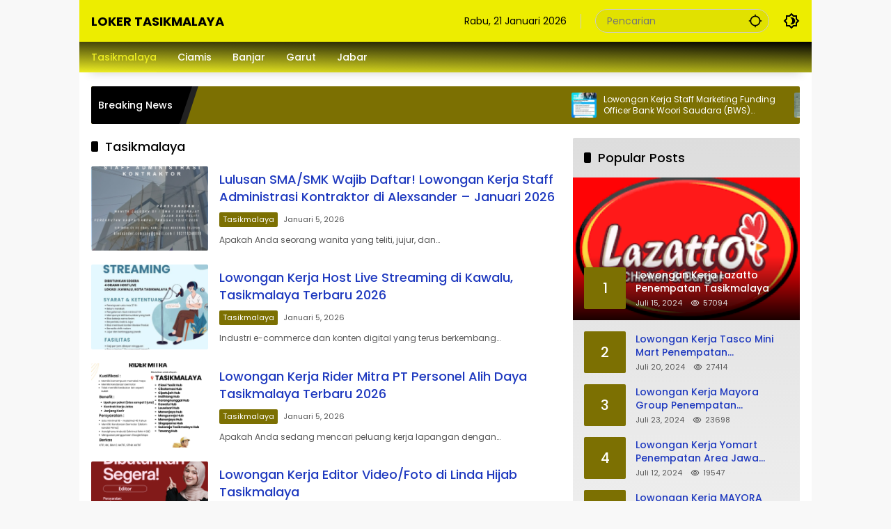

--- FILE ---
content_type: text/html; charset=UTF-8
request_url: https://lokertasikmalaya.id/category/loker-tasikmalaya/page/8/
body_size: 16993
content:
<!doctype html>
<html lang="id">
<head>
	<meta charset="UTF-8">
	<meta name="viewport" content="width=device-width, initial-scale=1">
	<link rel="profile" href="https://gmpg.org/xfn/11">

	<title>Tasikmalaya &#8211; Laman 8 &#8211; LOKER TASIKMALAYA</title>
<meta name='robots' content='max-image-preview:large' />
<link rel='dns-prefetch' href='//www.googletagmanager.com' />
<link rel='dns-prefetch' href='//pagead2.googlesyndication.com' />
<link rel="alternate" type="application/rss+xml" title="LOKER TASIKMALAYA &raquo; Feed" href="https://lokertasikmalaya.id/feed/" />
<link rel="alternate" type="application/rss+xml" title="LOKER TASIKMALAYA &raquo; Umpan Komentar" href="https://lokertasikmalaya.id/comments/feed/" />
<link rel="alternate" type="application/rss+xml" title="LOKER TASIKMALAYA &raquo; Tasikmalaya Umpan Kategori" href="https://lokertasikmalaya.id/category/loker-tasikmalaya/feed/" />
<style id='wp-img-auto-sizes-contain-inline-css'>
img:is([sizes=auto i],[sizes^="auto," i]){contain-intrinsic-size:3000px 1500px}
/*# sourceURL=wp-img-auto-sizes-contain-inline-css */
</style>
<link rel='stylesheet' id='menu-icons-extra-css' href='https://lokertasikmalaya.id/wp-content/plugins/menu-icons/css/extra.min.css?ver=0.13.18' media='all' />
<style id='wp-block-library-inline-css'>
:root{--wp-block-synced-color:#7a00df;--wp-block-synced-color--rgb:122,0,223;--wp-bound-block-color:var(--wp-block-synced-color);--wp-editor-canvas-background:#ddd;--wp-admin-theme-color:#007cba;--wp-admin-theme-color--rgb:0,124,186;--wp-admin-theme-color-darker-10:#006ba1;--wp-admin-theme-color-darker-10--rgb:0,107,160.5;--wp-admin-theme-color-darker-20:#005a87;--wp-admin-theme-color-darker-20--rgb:0,90,135;--wp-admin-border-width-focus:2px}@media (min-resolution:192dpi){:root{--wp-admin-border-width-focus:1.5px}}.wp-element-button{cursor:pointer}:root .has-very-light-gray-background-color{background-color:#eee}:root .has-very-dark-gray-background-color{background-color:#313131}:root .has-very-light-gray-color{color:#eee}:root .has-very-dark-gray-color{color:#313131}:root .has-vivid-green-cyan-to-vivid-cyan-blue-gradient-background{background:linear-gradient(135deg,#00d084,#0693e3)}:root .has-purple-crush-gradient-background{background:linear-gradient(135deg,#34e2e4,#4721fb 50%,#ab1dfe)}:root .has-hazy-dawn-gradient-background{background:linear-gradient(135deg,#faaca8,#dad0ec)}:root .has-subdued-olive-gradient-background{background:linear-gradient(135deg,#fafae1,#67a671)}:root .has-atomic-cream-gradient-background{background:linear-gradient(135deg,#fdd79a,#004a59)}:root .has-nightshade-gradient-background{background:linear-gradient(135deg,#330968,#31cdcf)}:root .has-midnight-gradient-background{background:linear-gradient(135deg,#020381,#2874fc)}:root{--wp--preset--font-size--normal:16px;--wp--preset--font-size--huge:42px}.has-regular-font-size{font-size:1em}.has-larger-font-size{font-size:2.625em}.has-normal-font-size{font-size:var(--wp--preset--font-size--normal)}.has-huge-font-size{font-size:var(--wp--preset--font-size--huge)}.has-text-align-center{text-align:center}.has-text-align-left{text-align:left}.has-text-align-right{text-align:right}.has-fit-text{white-space:nowrap!important}#end-resizable-editor-section{display:none}.aligncenter{clear:both}.items-justified-left{justify-content:flex-start}.items-justified-center{justify-content:center}.items-justified-right{justify-content:flex-end}.items-justified-space-between{justify-content:space-between}.screen-reader-text{border:0;clip-path:inset(50%);height:1px;margin:-1px;overflow:hidden;padding:0;position:absolute;width:1px;word-wrap:normal!important}.screen-reader-text:focus{background-color:#ddd;clip-path:none;color:#444;display:block;font-size:1em;height:auto;left:5px;line-height:normal;padding:15px 23px 14px;text-decoration:none;top:5px;width:auto;z-index:100000}html :where(.has-border-color){border-style:solid}html :where([style*=border-top-color]){border-top-style:solid}html :where([style*=border-right-color]){border-right-style:solid}html :where([style*=border-bottom-color]){border-bottom-style:solid}html :where([style*=border-left-color]){border-left-style:solid}html :where([style*=border-width]){border-style:solid}html :where([style*=border-top-width]){border-top-style:solid}html :where([style*=border-right-width]){border-right-style:solid}html :where([style*=border-bottom-width]){border-bottom-style:solid}html :where([style*=border-left-width]){border-left-style:solid}html :where(img[class*=wp-image-]){height:auto;max-width:100%}:where(figure){margin:0 0 1em}html :where(.is-position-sticky){--wp-admin--admin-bar--position-offset:var(--wp-admin--admin-bar--height,0px)}@media screen and (max-width:600px){html :where(.is-position-sticky){--wp-admin--admin-bar--position-offset:0px}}

/*# sourceURL=wp-block-library-inline-css */
</style><style id='wp-block-heading-inline-css'>
h1:where(.wp-block-heading).has-background,h2:where(.wp-block-heading).has-background,h3:where(.wp-block-heading).has-background,h4:where(.wp-block-heading).has-background,h5:where(.wp-block-heading).has-background,h6:where(.wp-block-heading).has-background{padding:1.25em 2.375em}h1.has-text-align-left[style*=writing-mode]:where([style*=vertical-lr]),h1.has-text-align-right[style*=writing-mode]:where([style*=vertical-rl]),h2.has-text-align-left[style*=writing-mode]:where([style*=vertical-lr]),h2.has-text-align-right[style*=writing-mode]:where([style*=vertical-rl]),h3.has-text-align-left[style*=writing-mode]:where([style*=vertical-lr]),h3.has-text-align-right[style*=writing-mode]:where([style*=vertical-rl]),h4.has-text-align-left[style*=writing-mode]:where([style*=vertical-lr]),h4.has-text-align-right[style*=writing-mode]:where([style*=vertical-rl]),h5.has-text-align-left[style*=writing-mode]:where([style*=vertical-lr]),h5.has-text-align-right[style*=writing-mode]:where([style*=vertical-rl]),h6.has-text-align-left[style*=writing-mode]:where([style*=vertical-lr]),h6.has-text-align-right[style*=writing-mode]:where([style*=vertical-rl]){rotate:180deg}
/*# sourceURL=https://lokertasikmalaya.id/wp-includes/blocks/heading/style.min.css */
</style>
<style id='wp-block-paragraph-inline-css'>
.is-small-text{font-size:.875em}.is-regular-text{font-size:1em}.is-large-text{font-size:2.25em}.is-larger-text{font-size:3em}.has-drop-cap:not(:focus):first-letter{float:left;font-size:8.4em;font-style:normal;font-weight:100;line-height:.68;margin:.05em .1em 0 0;text-transform:uppercase}body.rtl .has-drop-cap:not(:focus):first-letter{float:none;margin-left:.1em}p.has-drop-cap.has-background{overflow:hidden}:root :where(p.has-background){padding:1.25em 2.375em}:where(p.has-text-color:not(.has-link-color)) a{color:inherit}p.has-text-align-left[style*="writing-mode:vertical-lr"],p.has-text-align-right[style*="writing-mode:vertical-rl"]{rotate:180deg}
/*# sourceURL=https://lokertasikmalaya.id/wp-includes/blocks/paragraph/style.min.css */
</style>
<style id='wp-block-quote-inline-css'>
.wp-block-quote{box-sizing:border-box;overflow-wrap:break-word}.wp-block-quote.is-large:where(:not(.is-style-plain)),.wp-block-quote.is-style-large:where(:not(.is-style-plain)){margin-bottom:1em;padding:0 1em}.wp-block-quote.is-large:where(:not(.is-style-plain)) p,.wp-block-quote.is-style-large:where(:not(.is-style-plain)) p{font-size:1.5em;font-style:italic;line-height:1.6}.wp-block-quote.is-large:where(:not(.is-style-plain)) cite,.wp-block-quote.is-large:where(:not(.is-style-plain)) footer,.wp-block-quote.is-style-large:where(:not(.is-style-plain)) cite,.wp-block-quote.is-style-large:where(:not(.is-style-plain)) footer{font-size:1.125em;text-align:right}.wp-block-quote>cite{display:block}
/*# sourceURL=https://lokertasikmalaya.id/wp-includes/blocks/quote/style.min.css */
</style>
<style id='global-styles-inline-css'>
:root{--wp--preset--aspect-ratio--square: 1;--wp--preset--aspect-ratio--4-3: 4/3;--wp--preset--aspect-ratio--3-4: 3/4;--wp--preset--aspect-ratio--3-2: 3/2;--wp--preset--aspect-ratio--2-3: 2/3;--wp--preset--aspect-ratio--16-9: 16/9;--wp--preset--aspect-ratio--9-16: 9/16;--wp--preset--color--black: #000000;--wp--preset--color--cyan-bluish-gray: #abb8c3;--wp--preset--color--white: #ffffff;--wp--preset--color--pale-pink: #f78da7;--wp--preset--color--vivid-red: #cf2e2e;--wp--preset--color--luminous-vivid-orange: #ff6900;--wp--preset--color--luminous-vivid-amber: #fcb900;--wp--preset--color--light-green-cyan: #7bdcb5;--wp--preset--color--vivid-green-cyan: #00d084;--wp--preset--color--pale-cyan-blue: #8ed1fc;--wp--preset--color--vivid-cyan-blue: #0693e3;--wp--preset--color--vivid-purple: #9b51e0;--wp--preset--gradient--vivid-cyan-blue-to-vivid-purple: linear-gradient(135deg,rgb(6,147,227) 0%,rgb(155,81,224) 100%);--wp--preset--gradient--light-green-cyan-to-vivid-green-cyan: linear-gradient(135deg,rgb(122,220,180) 0%,rgb(0,208,130) 100%);--wp--preset--gradient--luminous-vivid-amber-to-luminous-vivid-orange: linear-gradient(135deg,rgb(252,185,0) 0%,rgb(255,105,0) 100%);--wp--preset--gradient--luminous-vivid-orange-to-vivid-red: linear-gradient(135deg,rgb(255,105,0) 0%,rgb(207,46,46) 100%);--wp--preset--gradient--very-light-gray-to-cyan-bluish-gray: linear-gradient(135deg,rgb(238,238,238) 0%,rgb(169,184,195) 100%);--wp--preset--gradient--cool-to-warm-spectrum: linear-gradient(135deg,rgb(74,234,220) 0%,rgb(151,120,209) 20%,rgb(207,42,186) 40%,rgb(238,44,130) 60%,rgb(251,105,98) 80%,rgb(254,248,76) 100%);--wp--preset--gradient--blush-light-purple: linear-gradient(135deg,rgb(255,206,236) 0%,rgb(152,150,240) 100%);--wp--preset--gradient--blush-bordeaux: linear-gradient(135deg,rgb(254,205,165) 0%,rgb(254,45,45) 50%,rgb(107,0,62) 100%);--wp--preset--gradient--luminous-dusk: linear-gradient(135deg,rgb(255,203,112) 0%,rgb(199,81,192) 50%,rgb(65,88,208) 100%);--wp--preset--gradient--pale-ocean: linear-gradient(135deg,rgb(255,245,203) 0%,rgb(182,227,212) 50%,rgb(51,167,181) 100%);--wp--preset--gradient--electric-grass: linear-gradient(135deg,rgb(202,248,128) 0%,rgb(113,206,126) 100%);--wp--preset--gradient--midnight: linear-gradient(135deg,rgb(2,3,129) 0%,rgb(40,116,252) 100%);--wp--preset--font-size--small: 13px;--wp--preset--font-size--medium: 20px;--wp--preset--font-size--large: 36px;--wp--preset--font-size--x-large: 42px;--wp--preset--spacing--20: 0.44rem;--wp--preset--spacing--30: 0.67rem;--wp--preset--spacing--40: 1rem;--wp--preset--spacing--50: 1.5rem;--wp--preset--spacing--60: 2.25rem;--wp--preset--spacing--70: 3.38rem;--wp--preset--spacing--80: 5.06rem;--wp--preset--shadow--natural: 6px 6px 9px rgba(0, 0, 0, 0.2);--wp--preset--shadow--deep: 12px 12px 50px rgba(0, 0, 0, 0.4);--wp--preset--shadow--sharp: 6px 6px 0px rgba(0, 0, 0, 0.2);--wp--preset--shadow--outlined: 6px 6px 0px -3px rgb(255, 255, 255), 6px 6px rgb(0, 0, 0);--wp--preset--shadow--crisp: 6px 6px 0px rgb(0, 0, 0);}:where(.is-layout-flex){gap: 0.5em;}:where(.is-layout-grid){gap: 0.5em;}body .is-layout-flex{display: flex;}.is-layout-flex{flex-wrap: wrap;align-items: center;}.is-layout-flex > :is(*, div){margin: 0;}body .is-layout-grid{display: grid;}.is-layout-grid > :is(*, div){margin: 0;}:where(.wp-block-columns.is-layout-flex){gap: 2em;}:where(.wp-block-columns.is-layout-grid){gap: 2em;}:where(.wp-block-post-template.is-layout-flex){gap: 1.25em;}:where(.wp-block-post-template.is-layout-grid){gap: 1.25em;}.has-black-color{color: var(--wp--preset--color--black) !important;}.has-cyan-bluish-gray-color{color: var(--wp--preset--color--cyan-bluish-gray) !important;}.has-white-color{color: var(--wp--preset--color--white) !important;}.has-pale-pink-color{color: var(--wp--preset--color--pale-pink) !important;}.has-vivid-red-color{color: var(--wp--preset--color--vivid-red) !important;}.has-luminous-vivid-orange-color{color: var(--wp--preset--color--luminous-vivid-orange) !important;}.has-luminous-vivid-amber-color{color: var(--wp--preset--color--luminous-vivid-amber) !important;}.has-light-green-cyan-color{color: var(--wp--preset--color--light-green-cyan) !important;}.has-vivid-green-cyan-color{color: var(--wp--preset--color--vivid-green-cyan) !important;}.has-pale-cyan-blue-color{color: var(--wp--preset--color--pale-cyan-blue) !important;}.has-vivid-cyan-blue-color{color: var(--wp--preset--color--vivid-cyan-blue) !important;}.has-vivid-purple-color{color: var(--wp--preset--color--vivid-purple) !important;}.has-black-background-color{background-color: var(--wp--preset--color--black) !important;}.has-cyan-bluish-gray-background-color{background-color: var(--wp--preset--color--cyan-bluish-gray) !important;}.has-white-background-color{background-color: var(--wp--preset--color--white) !important;}.has-pale-pink-background-color{background-color: var(--wp--preset--color--pale-pink) !important;}.has-vivid-red-background-color{background-color: var(--wp--preset--color--vivid-red) !important;}.has-luminous-vivid-orange-background-color{background-color: var(--wp--preset--color--luminous-vivid-orange) !important;}.has-luminous-vivid-amber-background-color{background-color: var(--wp--preset--color--luminous-vivid-amber) !important;}.has-light-green-cyan-background-color{background-color: var(--wp--preset--color--light-green-cyan) !important;}.has-vivid-green-cyan-background-color{background-color: var(--wp--preset--color--vivid-green-cyan) !important;}.has-pale-cyan-blue-background-color{background-color: var(--wp--preset--color--pale-cyan-blue) !important;}.has-vivid-cyan-blue-background-color{background-color: var(--wp--preset--color--vivid-cyan-blue) !important;}.has-vivid-purple-background-color{background-color: var(--wp--preset--color--vivid-purple) !important;}.has-black-border-color{border-color: var(--wp--preset--color--black) !important;}.has-cyan-bluish-gray-border-color{border-color: var(--wp--preset--color--cyan-bluish-gray) !important;}.has-white-border-color{border-color: var(--wp--preset--color--white) !important;}.has-pale-pink-border-color{border-color: var(--wp--preset--color--pale-pink) !important;}.has-vivid-red-border-color{border-color: var(--wp--preset--color--vivid-red) !important;}.has-luminous-vivid-orange-border-color{border-color: var(--wp--preset--color--luminous-vivid-orange) !important;}.has-luminous-vivid-amber-border-color{border-color: var(--wp--preset--color--luminous-vivid-amber) !important;}.has-light-green-cyan-border-color{border-color: var(--wp--preset--color--light-green-cyan) !important;}.has-vivid-green-cyan-border-color{border-color: var(--wp--preset--color--vivid-green-cyan) !important;}.has-pale-cyan-blue-border-color{border-color: var(--wp--preset--color--pale-cyan-blue) !important;}.has-vivid-cyan-blue-border-color{border-color: var(--wp--preset--color--vivid-cyan-blue) !important;}.has-vivid-purple-border-color{border-color: var(--wp--preset--color--vivid-purple) !important;}.has-vivid-cyan-blue-to-vivid-purple-gradient-background{background: var(--wp--preset--gradient--vivid-cyan-blue-to-vivid-purple) !important;}.has-light-green-cyan-to-vivid-green-cyan-gradient-background{background: var(--wp--preset--gradient--light-green-cyan-to-vivid-green-cyan) !important;}.has-luminous-vivid-amber-to-luminous-vivid-orange-gradient-background{background: var(--wp--preset--gradient--luminous-vivid-amber-to-luminous-vivid-orange) !important;}.has-luminous-vivid-orange-to-vivid-red-gradient-background{background: var(--wp--preset--gradient--luminous-vivid-orange-to-vivid-red) !important;}.has-very-light-gray-to-cyan-bluish-gray-gradient-background{background: var(--wp--preset--gradient--very-light-gray-to-cyan-bluish-gray) !important;}.has-cool-to-warm-spectrum-gradient-background{background: var(--wp--preset--gradient--cool-to-warm-spectrum) !important;}.has-blush-light-purple-gradient-background{background: var(--wp--preset--gradient--blush-light-purple) !important;}.has-blush-bordeaux-gradient-background{background: var(--wp--preset--gradient--blush-bordeaux) !important;}.has-luminous-dusk-gradient-background{background: var(--wp--preset--gradient--luminous-dusk) !important;}.has-pale-ocean-gradient-background{background: var(--wp--preset--gradient--pale-ocean) !important;}.has-electric-grass-gradient-background{background: var(--wp--preset--gradient--electric-grass) !important;}.has-midnight-gradient-background{background: var(--wp--preset--gradient--midnight) !important;}.has-small-font-size{font-size: var(--wp--preset--font-size--small) !important;}.has-medium-font-size{font-size: var(--wp--preset--font-size--medium) !important;}.has-large-font-size{font-size: var(--wp--preset--font-size--large) !important;}.has-x-large-font-size{font-size: var(--wp--preset--font-size--x-large) !important;}
/*# sourceURL=global-styles-inline-css */
</style>

<style id='classic-theme-styles-inline-css'>
/*! This file is auto-generated */
.wp-block-button__link{color:#fff;background-color:#32373c;border-radius:9999px;box-shadow:none;text-decoration:none;padding:calc(.667em + 2px) calc(1.333em + 2px);font-size:1.125em}.wp-block-file__button{background:#32373c;color:#fff;text-decoration:none}
/*# sourceURL=/wp-includes/css/classic-themes.min.css */
</style>
<link rel='stylesheet' id='wpmedia-fonts-css' href='https://lokertasikmalaya.id/wp-content/fonts/e7dfcf18811a3581e4e7cc0ca33c4758.css?ver=1.1.0' media='all' />
<link rel='stylesheet' id='wpmedia-style-css' href='https://lokertasikmalaya.id/wp-content/themes/wpmedia/style.css?ver=1.1.0' media='all' />
<style id='wpmedia-style-inline-css'>
h1,h2,h3,h4,h5,h6,.reltitle,.site-title,.gmr-mainmenu ul > li > a,.gmr-secondmenu-dropdown ul > li > a,.gmr-sidemenu ul li a,.gmr-sidemenu .side-textsocial,.heading-text,.gmr-mobilemenu ul li a,#navigationamp ul li a{font-family:Poppins;font-weight:500;}h1 strong,h2 strong,h3 strong,h4 strong,h5 strong,h6 strong{font-weight:700;}.entry-content-single{font-size:16px;}body{font-family:Poppins;--font-reguler:400;--font-bold:700;--mainmenu-bgcolor:#eeee22;--mainmenu-secondbgcolor:#000000;--background-color:#f8f8f8;--main-color:#000000;--widget-title:#000000;--link-color-body:#1e39bf;--hoverlink-color-body:#eeee22;--border-color:#cccccc;--button-bgcolor:#3920c9;--button-color:#ffffff;--header-bgcolor:#eded00;--topnav-color:#000000;--topnav-link-color:#000000;--topnav-linkhover-color:#1e73be;--mainmenu-color:#ffffff;--mainmenu-hovercolor:#eeee22;--content-bgcolor:#ffffff;--content-greycolor:#555555;--greybody-bgcolor:#eeeeee;--footer-bgcolor:#ffffff;--footer-color:#666666;--footer-linkcolor:#212121;--footer-hover-linkcolor:#d9091b;}body,body.dark-theme{--scheme-color:#7c7002;--secondscheme-color:#000000;--mainmenu-direction:1deg;}/* Generate Using Cache */
/*# sourceURL=wpmedia-style-inline-css */
</style>
<script src="https://lokertasikmalaya.id/wp-includes/js/jquery/jquery.min.js?ver=3.7.1" id="jquery-core-js"></script>
<script src="https://lokertasikmalaya.id/wp-includes/js/jquery/jquery-migrate.min.js?ver=3.4.1" id="jquery-migrate-js"></script>
<script id="jquery-js-after">
jQuery(document).ready(function() {
	jQuery(".df3bc1a9ee0aa454f4ad5cb1d974ee6f").click(function() {
		jQuery.post(
			"https://lokertasikmalaya.id/wp-admin/admin-ajax.php", {
				"action": "quick_adsense_onpost_ad_click",
				"quick_adsense_onpost_ad_index": jQuery(this).attr("data-index"),
				"quick_adsense_nonce": "ede83aa151",
			}, function(response) { }
		);
	});
});

//# sourceURL=jquery-js-after
</script>

<!-- Potongan tag Google (gtag.js) ditambahkan oleh Site Kit -->

<!-- Snippet Google Analytics telah ditambahkan oleh Site Kit -->
<script src="https://www.googletagmanager.com/gtag/js?id=GT-55BQCBB" id="google_gtagjs-js" async></script>
<script id="google_gtagjs-js-after">
window.dataLayer = window.dataLayer || [];function gtag(){dataLayer.push(arguments);}
gtag("set","linker",{"domains":["lokertasikmalaya.id"]});
gtag("js", new Date());
gtag("set", "developer_id.dZTNiMT", true);
gtag("config", "GT-55BQCBB");
 window._googlesitekit = window._googlesitekit || {}; window._googlesitekit.throttledEvents = []; window._googlesitekit.gtagEvent = (name, data) => { var key = JSON.stringify( { name, data } ); if ( !! window._googlesitekit.throttledEvents[ key ] ) { return; } window._googlesitekit.throttledEvents[ key ] = true; setTimeout( () => { delete window._googlesitekit.throttledEvents[ key ]; }, 5 ); gtag( "event", name, { ...data, event_source: "site-kit" } ); }; 
//# sourceURL=google_gtagjs-js-after
</script>

<!-- Potongan tag Google akhir (gtag.js) ditambahkan oleh Site Kit -->
<link rel="https://api.w.org/" href="https://lokertasikmalaya.id/wp-json/" /><link rel="alternate" title="JSON" type="application/json" href="https://lokertasikmalaya.id/wp-json/wp/v2/categories/2" /><link rel="EditURI" type="application/rsd+xml" title="RSD" href="https://lokertasikmalaya.id/xmlrpc.php?rsd" />
<meta name="generator" content="WordPress 6.9" />
<meta name="generator" content="Site Kit by Google 1.157.0" /><script async src="https://pagead2.googlesyndication.com/pagead/js/adsbygoogle.js?client=ca-pub-4143423312720478" crossorigin="anonymous"></script>
<!-- Meta tag Google AdSense ditambahkan oleh Site Kit -->
<meta name="google-adsense-platform-account" content="ca-host-pub-2644536267352236">
<meta name="google-adsense-platform-domain" content="sitekit.withgoogle.com">
<!-- Akhir tag meta Google AdSense yang ditambahkan oleh Site Kit -->

<!-- Snippet Google AdSense telah ditambahkan oleh Site Kit -->
<script async src="https://pagead2.googlesyndication.com/pagead/js/adsbygoogle.js?client=ca-pub-4143423312720478&amp;host=ca-host-pub-2644536267352236" crossorigin="anonymous"></script>

<!-- Snippet Google AdSense penutup telah ditambahkan oleh Site Kit -->
<style id='wpmedia-popular-1-inline-css'>
#wpmedia-popular-1 {padding: 16px;background:linear-gradient(1deg,var(--widget-color1, #efefef) 0%, var(--widget-color2, #dddddd) 100%);}#wpmedia-popular-1 .big-thumb {margin: 0 -16px;border-radius: 0 !important;}
/*# sourceURL=wpmedia-popular-1-inline-css */
</style>
</head>

<body class="archive paged category category-loker-tasikmalaya category-2 wp-embed-responsive paged-8 category-paged-8 wp-theme-wpmedia idtheme kentooz hfeed gmr-box-layout">
	<a class="skip-link screen-reader-text" href="#primary">Langsung ke konten</a>
		<div id="page" class="site">
		<div id="topnavwrap" class="gmr-topnavwrap clearfix">
			<div class="container">
				<header id="masthead" class="list-flex site-header">
					<div class="row-flex gmr-navleft">
						<div class="site-branding">
							<div class="gmr-logo">				<div class="site-title logolink"><a href="https://lokertasikmalaya.id/" title="LOKER TASIKMALAYA" rel="home">LOKER TASIKMALAYA</a></div>
									<span class="site-description screen-reader-text">Info Lowongan Kerja Tasikmalaya dan Sekitarna</span>
							</div>						</div><!-- .site-branding -->
					</div>

					<div class="row-flex gmr-navright">
						<span class="gmr-top-date" data-lang="id"></span><div class="gmr-search desktop-only">
				<form method="get" class="gmr-searchform searchform" action="https://lokertasikmalaya.id/">
					<input type="text" name="s" id="s" placeholder="Pencarian" />
					<input type="hidden" name="post_type[]" value="post" />
					<button type="submit" role="button" class="gmr-search-submit gmr-search-icon" aria-label="Kirim">
						<svg xmlns="http://www.w3.org/2000/svg" height="24px" viewBox="0 0 24 24" width="24px" fill="currentColor"><path d="M0 0h24v24H0V0z" fill="none"/><path d="M20.94 11c-.46-4.17-3.77-7.48-7.94-7.94V1h-2v2.06C6.83 3.52 3.52 6.83 3.06 11H1v2h2.06c.46 4.17 3.77 7.48 7.94 7.94V23h2v-2.06c4.17-.46 7.48-3.77 7.94-7.94H23v-2h-2.06zM12 19c-3.87 0-7-3.13-7-7s3.13-7 7-7 7 3.13 7 7-3.13 7-7 7z"/></svg>
					</button>
				</form>
			</div><button role="button" class="darkmode-button topnav-button" aria-label="Mode Gelap"><svg xmlns="http://www.w3.org/2000/svg" height="24px" viewBox="0 0 24 24" width="24px" fill="currentColor"><path d="M0 0h24v24H0V0z" fill="none"/><path d="M20 8.69V4h-4.69L12 .69 8.69 4H4v4.69L.69 12 4 15.31V20h4.69L12 23.31 15.31 20H20v-4.69L23.31 12 20 8.69zm-2 5.79V18h-3.52L12 20.48 9.52 18H6v-3.52L3.52 12 6 9.52V6h3.52L12 3.52 14.48 6H18v3.52L20.48 12 18 14.48zM12.29 7c-.74 0-1.45.17-2.08.46 1.72.79 2.92 2.53 2.92 4.54s-1.2 3.75-2.92 4.54c.63.29 1.34.46 2.08.46 2.76 0 5-2.24 5-5s-2.24-5-5-5z"/></svg></button><button id="gmr-responsive-menu" role="button" class="mobile-only" aria-label="Menu" data-target="#gmr-sidemenu-id" data-toggle="onoffcanvas" aria-expanded="false" rel="nofollow"><svg xmlns="http://www.w3.org/2000/svg" width="24" height="24" viewBox="0 0 24 24"><path fill="currentColor" d="m19.31 18.9l3.08 3.1L21 23.39l-3.12-3.07c-.69.43-1.51.68-2.38.68c-2.5 0-4.5-2-4.5-4.5s2-4.5 4.5-4.5s4.5 2 4.5 4.5c0 .88-.25 1.71-.69 2.4m-3.81.1a2.5 2.5 0 0 0 0-5a2.5 2.5 0 0 0 0 5M21 4v2H3V4h18M3 16v-2h6v2H3m0-5V9h18v2h-2.03c-1.01-.63-2.2-1-3.47-1s-2.46.37-3.47 1H3Z"/></svg></button>					</div>
				</header>
			</div><!-- .container -->
			<nav id="main-nav" class="main-navigation gmr-mainmenu">
				<div class="container">
					<ul id="primary-menu" class="menu"><li id="menu-item-206" class="menu-item menu-item-type-taxonomy menu-item-object-category current-menu-item menu-item-206"><a href="https://lokertasikmalaya.id/category/loker-tasikmalaya/" aria-current="page"><span>Tasikmalaya</span></a></li>
<li id="menu-item-209" class="menu-item menu-item-type-taxonomy menu-item-object-category menu-item-209"><a href="https://lokertasikmalaya.id/category/loker-ciamis/"><span>Ciamis</span></a></li>
<li id="menu-item-208" class="menu-item menu-item-type-taxonomy menu-item-object-category menu-item-208"><a href="https://lokertasikmalaya.id/category/loker-banjar/"><span>Banjar</span></a></li>
<li id="menu-item-311" class="menu-item menu-item-type-taxonomy menu-item-object-category menu-item-311"><a href="https://lokertasikmalaya.id/category/loker-garut/"><span>Garut</span></a></li>
<li id="menu-item-207" class="menu-item menu-item-type-taxonomy menu-item-object-category menu-item-207"><a href="https://lokertasikmalaya.id/category/loker-jabar/"><span>Jabar</span></a></li>
</ul>				</div>
			</nav><!-- #main-nav -->
		</div><!-- #topnavwrap -->

				
					<div class="container">
				<div class="gmr-topnotification">
					<div class="list-flex">
						<div class="row-flex text-marquee heading-text">
							Breaking News						</div>

						<div class="row-flex wrap-marquee">
							<div class="row-flex marquee">
											<div class="marquee-content">
					<a class="post-thumbnail" href="https://lokertasikmalaya.id/lowongan-kerja-staff-marketing-funding-officer-bank-woori-saudara-bws-tasikmalaya/" title="Lowongan Kerja Staff Marketing Funding Officer Bank Woori Saudara (BWS) Tasikmalaya">
						<img width="80" height="80" src="https://lokertasikmalaya.id/wp-content/uploads/2026/01/image-884-80x80.png" class="attachment-thumbnail size-thumbnail wp-post-image" alt="Lowongan Kerja Staff Marketing Funding Officer Bank Woori Saudara (BWS) Tasikmalaya" decoding="async" />					</a>
					<a href="https://lokertasikmalaya.id/lowongan-kerja-staff-marketing-funding-officer-bank-woori-saudara-bws-tasikmalaya/" class="gmr-recent-marquee" title="Lowongan Kerja Staff Marketing Funding Officer Bank Woori Saudara (BWS) Tasikmalaya">Lowongan Kerja Staff Marketing Funding Officer Bank Woori Saudara (BWS) Tasikmalaya</a>
					</div>
								<div class="marquee-content">
					<a class="post-thumbnail" href="https://lokertasikmalaya.id/lowongan-kerja-pt-putra-delatex-mandiri-tasikmalaya-posisi-advertiser-admin-e-commerce/" title="Lowongan Kerja PT Putra Delatex Mandiri Tasikmalaya: Posisi Advertiser &#038; Admin E-Commerce">
						<img width="80" height="80" src="https://lokertasikmalaya.id/wp-content/uploads/2026/01/Admin-E-Commerce.jpg-80x80.jpeg" class="attachment-thumbnail size-thumbnail wp-post-image" alt="Lowongan Kerja PT Putra Delatex Mandiri Tasikmalaya: Posisi Advertiser &#038; Admin E-Commerce" decoding="async" srcset="https://lokertasikmalaya.id/wp-content/uploads/2026/01/Admin-E-Commerce.jpg-80x80.jpeg 80w, https://lokertasikmalaya.id/wp-content/uploads/2026/01/Admin-E-Commerce.jpg.jpeg 1080w" sizes="(max-width: 80px) 100vw, 80px" />					</a>
					<a href="https://lokertasikmalaya.id/lowongan-kerja-pt-putra-delatex-mandiri-tasikmalaya-posisi-advertiser-admin-e-commerce/" class="gmr-recent-marquee" title="Lowongan Kerja PT Putra Delatex Mandiri Tasikmalaya: Posisi Advertiser &#038; Admin E-Commerce">Lowongan Kerja PT Putra Delatex Mandiri Tasikmalaya: Posisi Advertiser &#038; Admin E-Commerce</a>
					</div>
								<div class="marquee-content">
					<a class="post-thumbnail" href="https://lokertasikmalaya.id/lowongan-sales-assistant-musiman-elcorps-2026-untuk-brand-elzatta-zatta-dan-dauky-di-tasikmalaya-berbagai-kota/" title="Lowongan Sales Assistant Musiman Elcorps 2026 untuk Brand Elzatta, Zatta, dan Dauky di Tasikmalaya &amp; Berbagai Kota">
						<img width="80" height="80" src="https://lokertasikmalaya.id/wp-content/uploads/2026/01/image-883-80x80.png" class="attachment-thumbnail size-thumbnail wp-post-image" alt="Lowongan Sales Assistant Musiman Elcorps 2026 untuk Brand Elzatta, Zatta, dan Dauky di Tasikmalaya &amp; Berbagai Kota" decoding="async" />					</a>
					<a href="https://lokertasikmalaya.id/lowongan-sales-assistant-musiman-elcorps-2026-untuk-brand-elzatta-zatta-dan-dauky-di-tasikmalaya-berbagai-kota/" class="gmr-recent-marquee" title="Lowongan Sales Assistant Musiman Elcorps 2026 untuk Brand Elzatta, Zatta, dan Dauky di Tasikmalaya &amp; Berbagai Kota">Lowongan Sales Assistant Musiman Elcorps 2026 untuk Brand Elzatta, Zatta, dan Dauky di Tasikmalaya &amp; Berbagai Kota</a>
					</div>
								<div class="marquee-content">
					<a class="post-thumbnail" href="https://lokertasikmalaya.id/lowongan-kerja-team-leader-cv-bintang-mitra-mulia-omah-wangi-2026/" title="Lowongan Kerja Team Leader CV Bintang Mitra Mulia (Omah Wangi) 2026">
						<img width="80" height="80" src="https://lokertasikmalaya.id/wp-content/uploads/2026/01/image-882-80x80.png" class="attachment-thumbnail size-thumbnail wp-post-image" alt="Lowongan Kerja Team Leader CV Bintang Mitra Mulia (Omah Wangi) 2026" decoding="async" />					</a>
					<a href="https://lokertasikmalaya.id/lowongan-kerja-team-leader-cv-bintang-mitra-mulia-omah-wangi-2026/" class="gmr-recent-marquee" title="Lowongan Kerja Team Leader CV Bintang Mitra Mulia (Omah Wangi) 2026">Lowongan Kerja Team Leader CV Bintang Mitra Mulia (Omah Wangi) 2026</a>
					</div>
								<div class="marquee-content">
					<a class="post-thumbnail" href="https://lokertasikmalaya.id/lowongan-kerja-staff-admin-finance-pabrik-baso-agus-2026/" title="Lowongan Kerja Staff Admin Finance Pabrik Baso Agus 2026">
						<img width="80" height="80" src="https://lokertasikmalaya.id/wp-content/uploads/2026/01/image-881-80x80.png" class="attachment-thumbnail size-thumbnail wp-post-image" alt="Lowongan Kerja Staff Admin Finance Pabrik Baso Agus 2026" decoding="async" srcset="https://lokertasikmalaya.id/wp-content/uploads/2026/01/image-881-80x80.png 80w, https://lokertasikmalaya.id/wp-content/uploads/2026/01/image-881.png 719w" sizes="(max-width: 80px) 100vw, 80px" />					</a>
					<a href="https://lokertasikmalaya.id/lowongan-kerja-staff-admin-finance-pabrik-baso-agus-2026/" class="gmr-recent-marquee" title="Lowongan Kerja Staff Admin Finance Pabrik Baso Agus 2026">Lowongan Kerja Staff Admin Finance Pabrik Baso Agus 2026</a>
					</div>
											</div>
						</div>
					</div>
				</div>
			</div>
			
		
		<div id="content" class="gmr-content">
			<div class="container">
				<div class="row">

	<main id="primary" class="site-main col-md-8">

					<header class="page-header">
				<h1 class="page-title sub-title">Tasikmalaya</h1>			</header><!-- .page-header -->

			
			<div id="infinite-container">
<article id="post-33547" class="post type-post hentry">
	<div class="box-item">
					<a class="post-thumbnail" href="https://lokertasikmalaya.id/lulusan-sma-smk-wajib-daftar-lowongan-kerja-staff-administrasi-kontraktor-di-alexsander-januari-2026/" title="Lulusan SMA/SMK Wajib Daftar! Lowongan Kerja Staff Administrasi Kontraktor di Alexsander – Januari 2026">
				<img width="180" height="130" src="https://lokertasikmalaya.id/wp-content/uploads/2026/01/image-119-180x130.png" class="attachment-medium size-medium wp-post-image" alt="Lulusan SMA/SMK Wajib Daftar! Lowongan Kerja Staff Administrasi Kontraktor di Alexsander – Januari 2026" decoding="async" />			</a>
					<div class="box-content">
			<h2 class="entry-title"><a href="https://lokertasikmalaya.id/lulusan-sma-smk-wajib-daftar-lowongan-kerja-staff-administrasi-kontraktor-di-alexsander-januari-2026/" title="Lulusan SMA/SMK Wajib Daftar! Lowongan Kerja Staff Administrasi Kontraktor di Alexsander – Januari 2026" rel="bookmark">Lulusan SMA/SMK Wajib Daftar! Lowongan Kerja Staff Administrasi Kontraktor di Alexsander – Januari 2026</a></h2>			<div class="gmr-meta-topic"><span class="meta-content"><span class="cat-links-content"><a href="https://lokertasikmalaya.id/category/loker-tasikmalaya/" title="Lihat semua posts di Tasikmalaya">Tasikmalaya</a></span><span class="posted-on"><time class="entry-date published" datetime="2026-01-05T08:39:09+07:00">Januari 5, 2026</time><time class="updated" datetime="2026-01-05T08:39:11+07:00">Januari 5, 2026</time></span></span></div>			<div class="entry-footer entry-footer-archive">
				<div class="posted-by"> <span class="author vcard"><a class="url fn n" href="https://lokertasikmalaya.id/author/adminlt/" title="adminlt">adminlt</a></span></div>			</div><!-- .entry-footer -->
							<div class="entry-content entry-content-archive">
					<p>Apakah Anda seorang wanita yang teliti, jujur, dan&#8230;</p>
				</div><!-- .entry-content -->
						</div>
	</div>
</article><!-- #post-33547 -->

<article id="post-33544" class="post type-post hentry">
	<div class="box-item">
					<a class="post-thumbnail" href="https://lokertasikmalaya.id/lowongan-kerja-host-live-streaming-di-kawalu-tasikmalaya-terbaru-2026-2/" title="Lowongan Kerja Host Live Streaming di Kawalu, Tasikmalaya Terbaru 2026">
				<img width="180" height="130" src="https://lokertasikmalaya.id/wp-content/uploads/2026/01/image-118-180x130.png" class="attachment-medium size-medium wp-post-image" alt="Lowongan Kerja Host Live Streaming di Kawalu, Tasikmalaya Terbaru 2026" decoding="async" />			</a>
					<div class="box-content">
			<h2 class="entry-title"><a href="https://lokertasikmalaya.id/lowongan-kerja-host-live-streaming-di-kawalu-tasikmalaya-terbaru-2026-2/" title="Lowongan Kerja Host Live Streaming di Kawalu, Tasikmalaya Terbaru 2026" rel="bookmark">Lowongan Kerja Host Live Streaming di Kawalu, Tasikmalaya Terbaru 2026</a></h2>			<div class="gmr-meta-topic"><span class="meta-content"><span class="cat-links-content"><a href="https://lokertasikmalaya.id/category/loker-tasikmalaya/" title="Lihat semua posts di Tasikmalaya">Tasikmalaya</a></span><span class="posted-on"><time class="entry-date published" datetime="2026-01-05T08:37:25+07:00">Januari 5, 2026</time><time class="updated" datetime="2026-01-05T08:37:26+07:00">Januari 5, 2026</time></span></span></div>			<div class="entry-footer entry-footer-archive">
				<div class="posted-by"> <span class="author vcard"><a class="url fn n" href="https://lokertasikmalaya.id/author/adminlt/" title="adminlt">adminlt</a></span></div>			</div><!-- .entry-footer -->
							<div class="entry-content entry-content-archive">
					<p>Industri e-commerce dan konten digital yang terus berkembang&#8230;</p>
				</div><!-- .entry-content -->
						</div>
	</div>
</article><!-- #post-33544 -->

<article id="post-33532" class="post type-post hentry">
	<div class="box-item">
					<a class="post-thumbnail" href="https://lokertasikmalaya.id/lowongan-kerja-rider-mitra-pt-personel-alih-daya-tasikmalaya-terbaru-2026/" title="Lowongan Kerja Rider Mitra PT Personel Alih Daya Tasikmalaya Terbaru 2026">
				<img width="180" height="130" src="https://lokertasikmalaya.id/wp-content/uploads/2026/01/image-115-180x130.png" class="attachment-medium size-medium wp-post-image" alt="Lowongan Kerja Rider Mitra PT Personel Alih Daya Tasikmalaya Terbaru 2026" decoding="async" />			</a>
					<div class="box-content">
			<h2 class="entry-title"><a href="https://lokertasikmalaya.id/lowongan-kerja-rider-mitra-pt-personel-alih-daya-tasikmalaya-terbaru-2026/" title="Lowongan Kerja Rider Mitra PT Personel Alih Daya Tasikmalaya Terbaru 2026" rel="bookmark">Lowongan Kerja Rider Mitra PT Personel Alih Daya Tasikmalaya Terbaru 2026</a></h2>			<div class="gmr-meta-topic"><span class="meta-content"><span class="cat-links-content"><a href="https://lokertasikmalaya.id/category/loker-tasikmalaya/" title="Lihat semua posts di Tasikmalaya">Tasikmalaya</a></span><span class="posted-on"><time class="entry-date published" datetime="2026-01-05T08:33:16+07:00">Januari 5, 2026</time><time class="updated" datetime="2026-01-05T08:33:17+07:00">Januari 5, 2026</time></span></span></div>			<div class="entry-footer entry-footer-archive">
				<div class="posted-by"> <span class="author vcard"><a class="url fn n" href="https://lokertasikmalaya.id/author/adminlt/" title="adminlt">adminlt</a></span></div>			</div><!-- .entry-footer -->
							<div class="entry-content entry-content-archive">
					<p>Apakah Anda sedang mencari peluang kerja lapangan dengan&#8230;</p>
				</div><!-- .entry-content -->
						</div>
	</div>
</article><!-- #post-33532 -->

<article id="post-33528" class="post type-post hentry">
	<div class="box-item">
					<a class="post-thumbnail" href="https://lokertasikmalaya.id/lowongan-kerja-editor-video-foto-di-linda-hijab-tasikmalaya/" title="Lowongan Kerja Editor Video/Foto di Linda Hijab Tasikmalaya">
				<img width="180" height="130" src="https://lokertasikmalaya.id/wp-content/uploads/2026/01/image-112-180x130.png" class="attachment-medium size-medium wp-post-image" alt="Lowongan Kerja Editor Video/Foto di Linda Hijab Tasikmalaya" decoding="async" loading="lazy" />			</a>
					<div class="box-content">
			<h2 class="entry-title"><a href="https://lokertasikmalaya.id/lowongan-kerja-editor-video-foto-di-linda-hijab-tasikmalaya/" title="Lowongan Kerja Editor Video/Foto di Linda Hijab Tasikmalaya" rel="bookmark">Lowongan Kerja Editor Video/Foto di Linda Hijab Tasikmalaya</a></h2>			<div class="gmr-meta-topic"><span class="meta-content"><span class="cat-links-content"><a href="https://lokertasikmalaya.id/category/loker-tasikmalaya/" title="Lihat semua posts di Tasikmalaya">Tasikmalaya</a></span><span class="posted-on"><time class="entry-date published" datetime="2026-01-03T19:42:02+07:00">Januari 3, 2026</time><time class="updated" datetime="2026-01-03T19:42:03+07:00">Januari 3, 2026</time></span></span></div>			<div class="entry-footer entry-footer-archive">
				<div class="posted-by"> <span class="author vcard"><a class="url fn n" href="https://lokertasikmalaya.id/author/adminlt/" title="adminlt">adminlt</a></span></div>			</div><!-- .entry-footer -->
							<div class="entry-content entry-content-archive">
					<p>Linda Hijab sedang membutuhkan tenaga profesional kreatif untuk&#8230;</p>
				</div><!-- .entry-content -->
						</div>
	</div>
</article><!-- #post-33528 -->

<article id="post-33440" class="post type-post hentry">
	<div class="box-item">
					<a class="post-thumbnail" href="https://lokertasikmalaya.id/lowongan-kerja-host-live-streaming-di-tasikmalaya-2/" title="Lowongan Kerja Host Live Streaming di Tasikmalaya">
				<img width="180" height="130" src="https://lokertasikmalaya.id/wp-content/uploads/2026/01/image-108-180x130.png" class="attachment-medium size-medium wp-post-image" alt="Lowongan Kerja Host Live Streaming di Tasikmalaya" decoding="async" loading="lazy" />			</a>
					<div class="box-content">
			<h2 class="entry-title"><a href="https://lokertasikmalaya.id/lowongan-kerja-host-live-streaming-di-tasikmalaya-2/" title="Lowongan Kerja Host Live Streaming di Tasikmalaya" rel="bookmark">Lowongan Kerja Host Live Streaming di Tasikmalaya</a></h2>			<div class="gmr-meta-topic"><span class="meta-content"><span class="cat-links-content"><a href="https://lokertasikmalaya.id/category/loker-tasikmalaya/" title="Lihat semua posts di Tasikmalaya">Tasikmalaya</a></span><span class="posted-on"><time class="entry-date published" datetime="2026-01-03T17:50:00+07:00">Januari 3, 2026</time><time class="updated" datetime="2026-01-03T17:50:01+07:00">Januari 3, 2026</time></span></span></div>			<div class="entry-footer entry-footer-archive">
				<div class="posted-by"> <span class="author vcard"><a class="url fn n" href="https://lokertasikmalaya.id/author/adminlt/" title="adminlt">adminlt</a></span></div>			</div><!-- .entry-footer -->
							<div class="entry-content entry-content-archive">
					<p>Apakah Anda seorang wanita yang komunikatif, ceria, dan&#8230;</p>
				</div><!-- .entry-content -->
						</div>
	</div>
</article><!-- #post-33440 -->

<article id="post-33517" class="post type-post hentry">
	<div class="box-item">
					<a class="post-thumbnail" href="https://lokertasikmalaya.id/lowongan-kerja-host-live-streaming-aisyalina-id-tasikmalaya-2026/" title="Lowongan Kerja Host Live Streaming Aisyalina.id Tasikmalaya 2026">
				<img width="180" height="130" src="https://lokertasikmalaya.id/wp-content/uploads/2026/01/Lowongan-AIS-HL-New-1-180x130.jpg" class="attachment-medium size-medium wp-post-image" alt="Lowongan Kerja Host Live Streaming Aisyalina.id Tasikmalaya 2026" decoding="async" loading="lazy" />			</a>
					<div class="box-content">
			<h2 class="entry-title"><a href="https://lokertasikmalaya.id/lowongan-kerja-host-live-streaming-aisyalina-id-tasikmalaya-2026/" title="Lowongan Kerja Host Live Streaming Aisyalina.id Tasikmalaya 2026" rel="bookmark">Lowongan Kerja Host Live Streaming Aisyalina.id Tasikmalaya 2026</a></h2>			<div class="gmr-meta-topic"><span class="meta-content"><span class="cat-links-content"><a href="https://lokertasikmalaya.id/category/loker-tasikmalaya/" title="Lihat semua posts di Tasikmalaya">Tasikmalaya</a></span><span class="posted-on"><time class="entry-date published" datetime="2026-01-03T16:11:49+07:00">Januari 3, 2026</time><time class="updated" datetime="2026-01-03T16:11:50+07:00">Januari 3, 2026</time></span></span></div>			<div class="entry-footer entry-footer-archive">
				<div class="posted-by"> <span class="author vcard"><a class="url fn n" href="https://lokertasikmalaya.id/author/adminlt/" title="adminlt">adminlt</a></span></div>			</div><!-- .entry-footer -->
							<div class="entry-content entry-content-archive">
					<p>Apakah Anda seorang wanita yang percaya diri di&#8230;</p>
				</div><!-- .entry-content -->
						</div>
	</div>
</article><!-- #post-33517 -->

<article id="post-33513" class="post type-post hentry">
	<div class="box-item">
					<a class="post-thumbnail" href="https://lokertasikmalaya.id/lowongan-kerja-dealer-ahass-sukaraja-motor-tasikmalaya-posisi-mekanik-admin/" title="Lowongan Kerja Dealer Ahass Sukaraja Motor Tasikmalaya: Posisi Mekanik &#038; Admin">
				<img width="180" height="130" src="https://lokertasikmalaya.id/wp-content/uploads/2026/01/image-105-180x130.png" class="attachment-medium size-medium wp-post-image" alt="Lowongan Kerja Dealer Ahass Sukaraja Motor Tasikmalaya: Posisi Mekanik &#038; Admin" decoding="async" loading="lazy" />			</a>
					<div class="box-content">
			<h2 class="entry-title"><a href="https://lokertasikmalaya.id/lowongan-kerja-dealer-ahass-sukaraja-motor-tasikmalaya-posisi-mekanik-admin/" title="Lowongan Kerja Dealer Ahass Sukaraja Motor Tasikmalaya: Posisi Mekanik &#038; Admin" rel="bookmark">Lowongan Kerja Dealer Ahass Sukaraja Motor Tasikmalaya: Posisi Mekanik &#038; Admin</a></h2>			<div class="gmr-meta-topic"><span class="meta-content"><span class="cat-links-content"><a href="https://lokertasikmalaya.id/category/loker-tasikmalaya/" title="Lihat semua posts di Tasikmalaya">Tasikmalaya</a></span><span class="posted-on"><time class="entry-date published" datetime="2026-01-03T15:51:48+07:00">Januari 3, 2026</time><time class="updated" datetime="2026-01-03T15:51:49+07:00">Januari 3, 2026</time></span></span></div>			<div class="entry-footer entry-footer-archive">
				<div class="posted-by"> <span class="author vcard"><a class="url fn n" href="https://lokertasikmalaya.id/author/adminlt/" title="adminlt">adminlt</a></span></div>			</div><!-- .entry-footer -->
							<div class="entry-content entry-content-archive">
					<p>Apakah Anda memiliki minat besar di dunia otomotif&#8230;</p>
				</div><!-- .entry-content -->
						</div>
	</div>
</article><!-- #post-33513 -->

<article id="post-33510" class="post type-post hentry">
	<div class="box-item">
					<a class="post-thumbnail" href="https://lokertasikmalaya.id/lowongan-kerja-marketing-perbankan-pt-anugerah-rekanan-bersama-tasikmalaya-2026/" title="Lowongan Kerja Marketing Perbankan PT Anugerah Rekanan Bersama Tasikmalaya 2026">
				<img width="180" height="130" src="https://lokertasikmalaya.id/wp-content/uploads/2026/01/image-104-180x130.png" class="attachment-medium size-medium wp-post-image" alt="Lowongan Kerja Marketing Perbankan PT Anugerah Rekanan Bersama Tasikmalaya 2026" decoding="async" loading="lazy" />			</a>
					<div class="box-content">
			<h2 class="entry-title"><a href="https://lokertasikmalaya.id/lowongan-kerja-marketing-perbankan-pt-anugerah-rekanan-bersama-tasikmalaya-2026/" title="Lowongan Kerja Marketing Perbankan PT Anugerah Rekanan Bersama Tasikmalaya 2026" rel="bookmark">Lowongan Kerja Marketing Perbankan PT Anugerah Rekanan Bersama Tasikmalaya 2026</a></h2>			<div class="gmr-meta-topic"><span class="meta-content"><span class="cat-links-content"><a href="https://lokertasikmalaya.id/category/loker-tasikmalaya/" title="Lihat semua posts di Tasikmalaya">Tasikmalaya</a></span><span class="posted-on"><time class="entry-date published" datetime="2026-01-03T15:48:36+07:00">Januari 3, 2026</time><time class="updated" datetime="2026-01-03T15:48:37+07:00">Januari 3, 2026</time></span></span></div>			<div class="entry-footer entry-footer-archive">
				<div class="posted-by"> <span class="author vcard"><a class="url fn n" href="https://lokertasikmalaya.id/author/adminlt/" title="adminlt">adminlt</a></span></div>			</div><!-- .entry-footer -->
							<div class="entry-content entry-content-archive">
					<p>Apakah Anda seorang profesional di bidang pemasaran yang&#8230;</p>
				</div><!-- .entry-content -->
						</div>
	</div>
</article><!-- #post-33510 -->

<article id="post-33495" class="post type-post hentry">
	<div class="box-item">
					<a class="post-thumbnail" href="https://lokertasikmalaya.id/lowongan-kerja-sales-toffin-west-java-penempatan-tasikmalaya-terbaru-2026/" title="Lowongan Kerja Sales Toffin West Java Penempatan Tasikmalaya Terbaru 2026">
				<img width="180" height="130" src="https://lokertasikmalaya.id/wp-content/uploads/2026/01/image-100-180x130.png" class="attachment-medium size-medium wp-post-image" alt="Lowongan Kerja Sales Toffin West Java Penempatan Tasikmalaya Terbaru 2026" decoding="async" loading="lazy" />			</a>
					<div class="box-content">
			<h2 class="entry-title"><a href="https://lokertasikmalaya.id/lowongan-kerja-sales-toffin-west-java-penempatan-tasikmalaya-terbaru-2026/" title="Lowongan Kerja Sales Toffin West Java Penempatan Tasikmalaya Terbaru 2026" rel="bookmark">Lowongan Kerja Sales Toffin West Java Penempatan Tasikmalaya Terbaru 2026</a></h2>			<div class="gmr-meta-topic"><span class="meta-content"><span class="cat-links-content"><a href="https://lokertasikmalaya.id/category/loker-tasikmalaya/" title="Lihat semua posts di Tasikmalaya">Tasikmalaya</a></span><span class="posted-on"><time class="entry-date published" datetime="2026-01-03T12:51:18+07:00">Januari 3, 2026</time><time class="updated" datetime="2026-01-03T12:51:19+07:00">Januari 3, 2026</time></span></span></div>			<div class="entry-footer entry-footer-archive">
				<div class="posted-by"> <span class="author vcard"><a class="url fn n" href="https://lokertasikmalaya.id/author/adminlt/" title="adminlt">adminlt</a></span></div>			</div><!-- .entry-footer -->
							<div class="entry-content entry-content-archive">
					<p>Apakah Anda seorang yang komunikatif, menyukai tantangan di&#8230;</p>
				</div><!-- .entry-content -->
						</div>
	</div>
</article><!-- #post-33495 -->

<article id="post-33492" class="post type-post hentry">
	<div class="box-item">
					<a class="post-thumbnail" href="https://lokertasikmalaya.id/lowongan-kerja-sales-executive-perbankan-di-pt-anugerah-rekanan-bersama-tasikmalaya/" title="Lowongan Kerja Sales Executive Perbankan di PT Anugerah Rekanan Bersama Tasikmalaya">
				<img width="180" height="130" src="https://lokertasikmalaya.id/wp-content/uploads/2026/01/image-99-180x130.png" class="attachment-medium size-medium wp-post-image" alt="Lowongan Kerja Sales Executive Perbankan di PT Anugerah Rekanan Bersama Tasikmalaya" decoding="async" loading="lazy" />			</a>
					<div class="box-content">
			<h2 class="entry-title"><a href="https://lokertasikmalaya.id/lowongan-kerja-sales-executive-perbankan-di-pt-anugerah-rekanan-bersama-tasikmalaya/" title="Lowongan Kerja Sales Executive Perbankan di PT Anugerah Rekanan Bersama Tasikmalaya" rel="bookmark">Lowongan Kerja Sales Executive Perbankan di PT Anugerah Rekanan Bersama Tasikmalaya</a></h2>			<div class="gmr-meta-topic"><span class="meta-content"><span class="cat-links-content"><a href="https://lokertasikmalaya.id/category/loker-tasikmalaya/" title="Lihat semua posts di Tasikmalaya">Tasikmalaya</a></span><span class="posted-on"><time class="entry-date published" datetime="2026-01-03T12:49:35+07:00">Januari 3, 2026</time><time class="updated" datetime="2026-01-03T12:49:36+07:00">Januari 3, 2026</time></span></span></div>			<div class="entry-footer entry-footer-archive">
				<div class="posted-by"> <span class="author vcard"><a class="url fn n" href="https://lokertasikmalaya.id/author/adminlt/" title="adminlt">adminlt</a></span></div>			</div><!-- .entry-footer -->
							<div class="entry-content entry-content-archive">
					<p>Apakah Anda pribadi yang komunikatif, jujur, dan memiliki&#8230;</p>
				</div><!-- .entry-content -->
						</div>
	</div>
</article><!-- #post-33492 -->

<article id="post-33489" class="post type-post hentry">
	<div class="box-item">
					<a class="post-thumbnail" href="https://lokertasikmalaya.id/lowongan-kerja-pengawas-proyek-di-pt-bangun-bumi-parahyangan-tasikmalaya/" title="Lowongan Kerja Pengawas Proyek di PT Bangun Bumi Parahyangan Tasikmalaya">
				<img width="180" height="130" src="https://lokertasikmalaya.id/wp-content/uploads/2026/01/image-98-180x130.png" class="attachment-medium size-medium wp-post-image" alt="Lowongan Kerja Pengawas Proyek di PT Bangun Bumi Parahyangan Tasikmalaya" decoding="async" loading="lazy" />			</a>
					<div class="box-content">
			<h2 class="entry-title"><a href="https://lokertasikmalaya.id/lowongan-kerja-pengawas-proyek-di-pt-bangun-bumi-parahyangan-tasikmalaya/" title="Lowongan Kerja Pengawas Proyek di PT Bangun Bumi Parahyangan Tasikmalaya" rel="bookmark">Lowongan Kerja Pengawas Proyek di PT Bangun Bumi Parahyangan Tasikmalaya</a></h2>			<div class="gmr-meta-topic"><span class="meta-content"><span class="cat-links-content"><a href="https://lokertasikmalaya.id/category/loker-tasikmalaya/" title="Lihat semua posts di Tasikmalaya">Tasikmalaya</a></span><span class="posted-on"><time class="entry-date published" datetime="2026-01-03T12:48:54+07:00">Januari 3, 2026</time><time class="updated" datetime="2026-01-03T12:48:56+07:00">Januari 3, 2026</time></span></span></div>			<div class="entry-footer entry-footer-archive">
				<div class="posted-by"> <span class="author vcard"><a class="url fn n" href="https://lokertasikmalaya.id/author/adminlt/" title="adminlt">adminlt</a></span></div>			</div><!-- .entry-footer -->
							<div class="entry-content entry-content-archive">
					<p>Apakah Anda seorang profesional di bidang konstruksi yang&#8230;</p>
				</div><!-- .entry-content -->
						</div>
	</div>
</article><!-- #post-33489 -->

<article id="post-33455" class="post type-post hentry">
	<div class="box-item">
					<a class="post-thumbnail" href="https://lokertasikmalaya.id/lowongan-kerja-karyawan-toko-di-samudra-baut-teknik-cirebon-2026/" title="Lowongan Kerja Karyawan Toko di Samudra Baut Teknik Cirebon 2026">
				<img width="180" height="130" src="https://lokertasikmalaya.id/wp-content/uploads/2026/01/image-86-180x130.png" class="attachment-medium size-medium wp-post-image" alt="Lowongan Kerja Karyawan Toko di Samudra Baut Teknik Cirebon 2026" decoding="async" loading="lazy" />			</a>
					<div class="box-content">
			<h2 class="entry-title"><a href="https://lokertasikmalaya.id/lowongan-kerja-karyawan-toko-di-samudra-baut-teknik-cirebon-2026/" title="Lowongan Kerja Karyawan Toko di Samudra Baut Teknik Cirebon 2026" rel="bookmark">Lowongan Kerja Karyawan Toko di Samudra Baut Teknik Cirebon 2026</a></h2>			<div class="gmr-meta-topic"><span class="meta-content"><span class="cat-links-content"><a href="https://lokertasikmalaya.id/category/loker-tasikmalaya/" title="Lihat semua posts di Tasikmalaya">Tasikmalaya</a></span><span class="posted-on"><time class="entry-date published updated" datetime="2026-01-03T09:09:39+07:00">Januari 3, 2026</time></span></span></div>			<div class="entry-footer entry-footer-archive">
				<div class="posted-by"> <span class="author vcard"><a class="url fn n" href="https://lokertasikmalaya.id/author/adminlt/" title="adminlt">adminlt</a></span></div>			</div><!-- .entry-footer -->
							<div class="entry-content entry-content-archive">
					<p>Apakah Anda seorang wanita yang disiplin, jujur, dan&#8230;</p>
				</div><!-- .entry-content -->
						</div>
	</div>
</article><!-- #post-33455 -->

<article id="post-33449" class="post type-post hentry">
	<div class="box-item">
					<a class="post-thumbnail" href="https://lokertasikmalaya.id/lowongan-kerja-content-creator-di-dievanicollection-pelangi-residence-terbaru-2026/" title="Lowongan Kerja Content Creator di Dievanicollection Pelangi Residence Terbaru 2026">
				<img width="180" height="130" src="https://lokertasikmalaya.id/wp-content/uploads/2026/01/image-84-180x130.png" class="attachment-medium size-medium wp-post-image" alt="Lowongan Kerja Content Creator di Dievanicollection Pelangi Residence Terbaru 2026" decoding="async" loading="lazy" />			</a>
					<div class="box-content">
			<h2 class="entry-title"><a href="https://lokertasikmalaya.id/lowongan-kerja-content-creator-di-dievanicollection-pelangi-residence-terbaru-2026/" title="Lowongan Kerja Content Creator di Dievanicollection Pelangi Residence Terbaru 2026" rel="bookmark">Lowongan Kerja Content Creator di Dievanicollection Pelangi Residence Terbaru 2026</a></h2>			<div class="gmr-meta-topic"><span class="meta-content"><span class="cat-links-content"><a href="https://lokertasikmalaya.id/category/loker-tasikmalaya/" title="Lihat semua posts di Tasikmalaya">Tasikmalaya</a></span><span class="posted-on"><time class="entry-date published updated" datetime="2026-01-03T09:07:12+07:00">Januari 3, 2026</time></span></span></div>			<div class="entry-footer entry-footer-archive">
				<div class="posted-by"> <span class="author vcard"><a class="url fn n" href="https://lokertasikmalaya.id/author/adminlt/" title="adminlt">adminlt</a></span></div>			</div><!-- .entry-footer -->
							<div class="entry-content entry-content-archive">
					<p>Apakah Anda seorang wanita kreatif yang hobi berkreasi&#8230;</p>
				</div><!-- .entry-content -->
						</div>
	</div>
</article><!-- #post-33449 -->

<article id="post-33446" class="post type-post hentry">
	<div class="box-item">
					<a class="post-thumbnail" href="https://lokertasikmalaya.id/lowongan-kerja-host-live-streaming-di-wear-kimora-terbaru-2026/" title="Lowongan Kerja Host Live Streaming di wear.kimora Terbaru 2026">
				<img width="180" height="130" src="https://lokertasikmalaya.id/wp-content/uploads/2026/01/image-83-180x130.png" class="attachment-medium size-medium wp-post-image" alt="Lowongan Kerja Host Live Streaming di wear.kimora Terbaru 2026" decoding="async" loading="lazy" />			</a>
					<div class="box-content">
			<h2 class="entry-title"><a href="https://lokertasikmalaya.id/lowongan-kerja-host-live-streaming-di-wear-kimora-terbaru-2026/" title="Lowongan Kerja Host Live Streaming di wear.kimora Terbaru 2026" rel="bookmark">Lowongan Kerja Host Live Streaming di wear.kimora Terbaru 2026</a></h2>			<div class="gmr-meta-topic"><span class="meta-content"><span class="cat-links-content"><a href="https://lokertasikmalaya.id/category/loker-tasikmalaya/" title="Lihat semua posts di Tasikmalaya">Tasikmalaya</a></span><span class="posted-on"><time class="entry-date published" datetime="2026-01-03T09:06:17+07:00">Januari 3, 2026</time><time class="updated" datetime="2026-01-03T09:06:18+07:00">Januari 3, 2026</time></span></span></div>			<div class="entry-footer entry-footer-archive">
				<div class="posted-by"> <span class="author vcard"><a class="url fn n" href="https://lokertasikmalaya.id/author/adminlt/" title="adminlt">adminlt</a></span></div>			</div><!-- .entry-footer -->
							<div class="entry-content entry-content-archive">
					<p>Apakah Anda seorang wanita yang komunikatif, percaya diri&#8230;</p>
				</div><!-- .entry-content -->
						</div>
	</div>
</article><!-- #post-33446 -->

<article id="post-33443" class="post type-post hentry">
	<div class="box-item">
					<a class="post-thumbnail" href="https://lokertasikmalaya.id/lowongan-kerja-host-live-hijab-mukena-pt-firjani-utma-tasikmalaya-terbaru-2026/" title="Lowongan Kerja Host Live Hijab &#038; Mukena PT Firjani Utma Tasikmalaya Terbaru 2026">
				<img width="180" height="130" src="https://lokertasikmalaya.id/wp-content/uploads/2026/01/image-82-180x130.png" class="attachment-medium size-medium wp-post-image" alt="Lowongan Kerja Host Live Hijab &#038; Mukena PT Firjani Utma Tasikmalaya Terbaru 2026" decoding="async" loading="lazy" />			</a>
					<div class="box-content">
			<h2 class="entry-title"><a href="https://lokertasikmalaya.id/lowongan-kerja-host-live-hijab-mukena-pt-firjani-utma-tasikmalaya-terbaru-2026/" title="Lowongan Kerja Host Live Hijab &#038; Mukena PT Firjani Utma Tasikmalaya Terbaru 2026" rel="bookmark">Lowongan Kerja Host Live Hijab &#038; Mukena PT Firjani Utma Tasikmalaya Terbaru 2026</a></h2>			<div class="gmr-meta-topic"><span class="meta-content"><span class="cat-links-content"><a href="https://lokertasikmalaya.id/category/loker-tasikmalaya/" title="Lihat semua posts di Tasikmalaya">Tasikmalaya</a></span><span class="posted-on"><time class="entry-date published" datetime="2026-01-03T09:04:26+07:00">Januari 3, 2026</time><time class="updated" datetime="2026-01-03T09:04:27+07:00">Januari 3, 2026</time></span></span></div>			<div class="entry-footer entry-footer-archive">
				<div class="posted-by"> <span class="author vcard"><a class="url fn n" href="https://lokertasikmalaya.id/author/adminlt/" title="adminlt">adminlt</a></span></div>			</div><!-- .entry-footer -->
							<div class="entry-content entry-content-archive">
					<p>Apakah Anda seorang wanita Muslimah yang percaya diri&#8230;</p>
				</div><!-- .entry-content -->
						</div>
	</div>
</article><!-- #post-33443 -->

<article id="post-33423" class="post type-post hentry">
	<div class="box-item">
					<a class="post-thumbnail" href="https://lokertasikmalaya.id/lowongan-kerja-host-live-streaming-full-time-di-lily-studio8-tasikmalaya/" title="Lowongan Kerja Host Live Streaming Full-Time di Lily.Studio8 Tasikmalaya">
				<img width="180" height="130" src="https://lokertasikmalaya.id/wp-content/uploads/2026/01/image-75-180x130.png" class="attachment-medium size-medium wp-post-image" alt="Lowongan Kerja Host Live Streaming Full-Time di Lily.Studio8 Tasikmalaya" decoding="async" loading="lazy" />			</a>
					<div class="box-content">
			<h2 class="entry-title"><a href="https://lokertasikmalaya.id/lowongan-kerja-host-live-streaming-full-time-di-lily-studio8-tasikmalaya/" title="Lowongan Kerja Host Live Streaming Full-Time di Lily.Studio8 Tasikmalaya" rel="bookmark">Lowongan Kerja Host Live Streaming Full-Time di Lily.Studio8 Tasikmalaya</a></h2>			<div class="gmr-meta-topic"><span class="meta-content"><span class="cat-links-content"><a href="https://lokertasikmalaya.id/category/loker-tasikmalaya/" title="Lihat semua posts di Tasikmalaya">Tasikmalaya</a></span><span class="posted-on"><time class="entry-date published" datetime="2026-01-02T20:12:46+07:00">Januari 2, 2026</time><time class="updated" datetime="2026-01-02T20:12:47+07:00">Januari 2, 2026</time></span></span></div>			<div class="entry-footer entry-footer-archive">
				<div class="posted-by"> <span class="author vcard"><a class="url fn n" href="https://lokertasikmalaya.id/author/adminlt/" title="adminlt">adminlt</a></span></div>			</div><!-- .entry-footer -->
							<div class="entry-content entry-content-archive">
					<p>Apakah kamu seorang wanita yang kreatif, percaya diri&#8230;</p>
				</div><!-- .entry-content -->
						</div>
	</div>
</article><!-- #post-33423 -->

<article id="post-33411" class="post type-post hentry">
	<div class="box-item">
					<a class="post-thumbnail" href="https://lokertasikmalaya.id/lowongan-kerja-bank-btpn-syariah/" title="Lowongan Kerja Bank BTPN Syariah">
				<img width="180" height="130" src="https://lokertasikmalaya.id/wp-content/uploads/2026/01/image-67-180x130.png" class="attachment-medium size-medium wp-post-image" alt="Lowongan Kerja Bank BTPN Syariah" decoding="async" loading="lazy" />			</a>
					<div class="box-content">
			<h2 class="entry-title"><a href="https://lokertasikmalaya.id/lowongan-kerja-bank-btpn-syariah/" title="Lowongan Kerja Bank BTPN Syariah" rel="bookmark">Lowongan Kerja Bank BTPN Syariah</a></h2>			<div class="gmr-meta-topic"><span class="meta-content"><span class="cat-links-content"><a href="https://lokertasikmalaya.id/category/loker-tasikmalaya/" title="Lihat semua posts di Tasikmalaya">Tasikmalaya</a></span><span class="posted-on"><time class="entry-date published" datetime="2026-01-02T19:42:42+07:00">Januari 2, 2026</time><time class="updated" datetime="2026-01-02T19:42:44+07:00">Januari 2, 2026</time></span></span></div>			<div class="entry-footer entry-footer-archive">
				<div class="posted-by"> <span class="author vcard"><a class="url fn n" href="https://lokertasikmalaya.id/author/adminlt/" title="adminlt">adminlt</a></span></div>			</div><!-- .entry-footer -->
							<div class="entry-content entry-content-archive">
					<p>Apakah Anda lulusan SMA, D3, atau S1 yang&#8230;</p>
				</div><!-- .entry-content -->
						</div>
	</div>
</article><!-- #post-33411 -->

<article id="post-33403" class="post type-post hentry">
	<div class="box-item">
					<a class="post-thumbnail" href="https://lokertasikmalaya.id/lowongan-kerja-cimory-group-2026-business-development-program-bdp-consultant/" title="Lowongan Kerja Cimory Group 2026: Business Development Program (BDP) &amp; Consultant">
				<img width="180" height="130" src="https://lokertasikmalaya.id/wp-content/uploads/2026/01/image-61-180x130.png" class="attachment-medium size-medium wp-post-image" alt="Lowongan Kerja Cimory Group 2026: Business Development Program (BDP) &amp; Consultant" decoding="async" loading="lazy" />			</a>
					<div class="box-content">
			<h2 class="entry-title"><a href="https://lokertasikmalaya.id/lowongan-kerja-cimory-group-2026-business-development-program-bdp-consultant/" title="Lowongan Kerja Cimory Group 2026: Business Development Program (BDP) &amp; Consultant" rel="bookmark">Lowongan Kerja Cimory Group 2026: Business Development Program (BDP) &amp; Consultant</a></h2>			<div class="gmr-meta-topic"><span class="meta-content"><span class="cat-links-content"><a href="https://lokertasikmalaya.id/category/loker-tasikmalaya/" title="Lihat semua posts di Tasikmalaya">Tasikmalaya</a></span><span class="posted-on"><time class="entry-date published" datetime="2026-01-02T19:08:31+07:00">Januari 2, 2026</time><time class="updated" datetime="2026-01-02T19:08:32+07:00">Januari 2, 2026</time></span></span></div>			<div class="entry-footer entry-footer-archive">
				<div class="posted-by"> <span class="author vcard"><a class="url fn n" href="https://lokertasikmalaya.id/author/adminlt/" title="adminlt">adminlt</a></span></div>			</div><!-- .entry-footer -->
							<div class="entry-content entry-content-archive">
					<p>Apakah Anda talenta muda yang dinamis dan sedang&#8230;</p>
				</div><!-- .entry-content -->
						</div>
	</div>
</article><!-- #post-33403 -->

<article id="post-33399" class="post type-post hentry">
	<div class="box-item">
					<a class="post-thumbnail" href="https://lokertasikmalaya.id/lowongan-kerja-host-live-aicdigital-tasikmalaya/" title="Lowongan Kerja Host Live AICDIGITAL Tasikmalaya">
				<img width="180" height="130" src="https://lokertasikmalaya.id/wp-content/uploads/2026/01/image-59-180x130.png" class="attachment-medium size-medium wp-post-image" alt="Lowongan Kerja Host Live AICDIGITAL Tasikmalaya" decoding="async" loading="lazy" />			</a>
					<div class="box-content">
			<h2 class="entry-title"><a href="https://lokertasikmalaya.id/lowongan-kerja-host-live-aicdigital-tasikmalaya/" title="Lowongan Kerja Host Live AICDIGITAL Tasikmalaya" rel="bookmark">Lowongan Kerja Host Live AICDIGITAL Tasikmalaya</a></h2>			<div class="gmr-meta-topic"><span class="meta-content"><span class="cat-links-content"><a href="https://lokertasikmalaya.id/category/loker-tasikmalaya/" title="Lihat semua posts di Tasikmalaya">Tasikmalaya</a></span><span class="posted-on"><time class="entry-date published" datetime="2026-01-02T19:03:06+07:00">Januari 2, 2026</time><time class="updated" datetime="2026-01-02T19:03:07+07:00">Januari 2, 2026</time></span></span></div>			<div class="entry-footer entry-footer-archive">
				<div class="posted-by"> <span class="author vcard"><a class="url fn n" href="https://lokertasikmalaya.id/author/adminlt/" title="adminlt">adminlt</a></span></div>			</div><!-- .entry-footer -->
							<div class="entry-content entry-content-archive">
					<p>Apakah Anda memiliki kemampuan komunikasi yang persuasif dan&#8230;</p>
				</div><!-- .entry-content -->
						</div>
	</div>
</article><!-- #post-33399 -->

<article id="post-33393" class="post type-post hentry">
	<div class="box-item">
					<a class="post-thumbnail" href="https://lokertasikmalaya.id/lowongan-kerja-host-live-tiktok-editor-vidio-konten-tasikmalaya/" title="Lowongan Kerja Host Live TikTok &amp; Editor Vidio Konten Tasikmalaya">
				<img width="180" height="130" src="https://lokertasikmalaya.id/wp-content/uploads/2026/01/image-55-180x130.png" class="attachment-medium size-medium wp-post-image" alt="Lowongan Kerja Host Live TikTok &amp; Editor Vidio Konten Tasikmalaya" decoding="async" loading="lazy" />			</a>
					<div class="box-content">
			<h2 class="entry-title"><a href="https://lokertasikmalaya.id/lowongan-kerja-host-live-tiktok-editor-vidio-konten-tasikmalaya/" title="Lowongan Kerja Host Live TikTok &amp; Editor Vidio Konten Tasikmalaya" rel="bookmark">Lowongan Kerja Host Live TikTok &amp; Editor Vidio Konten Tasikmalaya</a></h2>			<div class="gmr-meta-topic"><span class="meta-content"><span class="cat-links-content"><a href="https://lokertasikmalaya.id/category/loker-tasikmalaya/" title="Lihat semua posts di Tasikmalaya">Tasikmalaya</a></span><span class="posted-on"><time class="entry-date published" datetime="2026-01-02T18:59:21+07:00">Januari 2, 2026</time><time class="updated" datetime="2026-01-02T18:59:22+07:00">Januari 2, 2026</time></span></span></div>			<div class="entry-footer entry-footer-archive">
				<div class="posted-by"> <span class="author vcard"><a class="url fn n" href="https://lokertasikmalaya.id/author/adminlt/" title="adminlt">adminlt</a></span></div>			</div><!-- .entry-footer -->
							<div class="entry-content entry-content-archive">
					<p>Apakah Anda seorang perempuan yang komunikatif dan percaya&#8230;</p>
				</div><!-- .entry-content -->
						</div>
	</div>
</article><!-- #post-33393 -->

<article id="post-33386" class="post type-post hentry">
	<div class="box-item">
					<a class="post-thumbnail" href="https://lokertasikmalaya.id/lowongan-kerja-host-live-streaming-content-creator-dievani-collection-tasikmalaya/" title="Lowongan Kerja Host Live Streaming &amp; Content Creator Dievani Collection Tasikmalaya">
				<img width="180" height="130" src="https://lokertasikmalaya.id/wp-content/uploads/2026/01/image-51-180x130.png" class="attachment-medium size-medium wp-post-image" alt="Lowongan Kerja Host Live Streaming &amp; Content Creator Dievani Collection Tasikmalaya" decoding="async" loading="lazy" />			</a>
					<div class="box-content">
			<h2 class="entry-title"><a href="https://lokertasikmalaya.id/lowongan-kerja-host-live-streaming-content-creator-dievani-collection-tasikmalaya/" title="Lowongan Kerja Host Live Streaming &amp; Content Creator Dievani Collection Tasikmalaya" rel="bookmark">Lowongan Kerja Host Live Streaming &amp; Content Creator Dievani Collection Tasikmalaya</a></h2>			<div class="gmr-meta-topic"><span class="meta-content"><span class="cat-links-content"><a href="https://lokertasikmalaya.id/category/sma-smk/" title="Lihat semua posts di SMA/SMK">SMA/SMK</a></span><span class="posted-on"><time class="entry-date published" datetime="2026-01-02T18:34:04+07:00">Januari 2, 2026</time><time class="updated" datetime="2026-01-02T18:34:07+07:00">Januari 2, 2026</time></span></span></div>			<div class="entry-footer entry-footer-archive">
				<div class="posted-by"> <span class="author vcard"><a class="url fn n" href="https://lokertasikmalaya.id/author/adminlt/" title="adminlt">adminlt</a></span></div>			</div><!-- .entry-footer -->
							<div class="entry-content entry-content-archive">
					<p>Detail Posisi Kualifikasi dan Persyaratan Untuk bergabung dengan&#8230;</p>
				</div><!-- .entry-content -->
						</div>
	</div>
</article><!-- #post-33386 -->

<article id="post-33314" class="post type-post hentry">
	<div class="box-item">
					<a class="post-thumbnail" href="https://lokertasikmalaya.id/lowongan-kerja-kasir-rumah-makan-ikn-tasikmalaya-daftar-sebelum-5-januari-2026/" title="Lowongan Kerja Kasir Rumah Makan IKN Tasikmalaya – Daftar Sebelum 5 Januari 2026!">
				<img width="180" height="130" src="https://lokertasikmalaya.id/wp-content/uploads/2026/01/Loker-Kasir-IKN-1-180x130.png" class="attachment-medium size-medium wp-post-image" alt="Lowongan Kerja Kasir Rumah Makan IKN Tasikmalaya – Daftar Sebelum 5 Januari 2026!" decoding="async" loading="lazy" />			</a>
					<div class="box-content">
			<h2 class="entry-title"><a href="https://lokertasikmalaya.id/lowongan-kerja-kasir-rumah-makan-ikn-tasikmalaya-daftar-sebelum-5-januari-2026/" title="Lowongan Kerja Kasir Rumah Makan IKN Tasikmalaya – Daftar Sebelum 5 Januari 2026!" rel="bookmark">Lowongan Kerja Kasir Rumah Makan IKN Tasikmalaya – Daftar Sebelum 5 Januari 2026!</a></h2>			<div class="gmr-meta-topic"><span class="meta-content"><span class="cat-links-content"><a href="https://lokertasikmalaya.id/category/loker-tasikmalaya/" title="Lihat semua posts di Tasikmalaya">Tasikmalaya</a></span><span class="posted-on"><time class="entry-date published" datetime="2026-01-02T18:11:21+07:00">Januari 2, 2026</time><time class="updated" datetime="2026-01-02T18:11:23+07:00">Januari 2, 2026</time></span></span></div>			<div class="entry-footer entry-footer-archive">
				<div class="posted-by"> <span class="author vcard"><a class="url fn n" href="https://lokertasikmalaya.id/author/adminlt/" title="adminlt">adminlt</a></span></div>			</div><!-- .entry-footer -->
							<div class="entry-content entry-content-archive">
					<p>Apakah Anda pribadi yang ramah, jujur, dan memiliki&#8230;</p>
				</div><!-- .entry-content -->
						</div>
	</div>
</article><!-- #post-33314 -->

<article id="post-33380" class="post type-post hentry">
	<div class="box-item">
					<a class="post-thumbnail" href="https://lokertasikmalaya.id/lowongan-kerja-content-creator-cc-di-aisyalina-id-penempatan-tasikmalaya/" title="Lowongan Kerja Content Creator (CC) di Aisyalina.id &#8211; Penempatan Tasikmalaya">
				<img width="180" height="130" src="https://lokertasikmalaya.id/wp-content/uploads/2026/01/Lowongan-AIS-CC-New-1-180x130.jpg" class="attachment-medium size-medium wp-post-image" alt="Lowongan Kerja Content Creator (CC) di Aisyalina.id &#8211; Penempatan Tasikmalaya" decoding="async" loading="lazy" />			</a>
					<div class="box-content">
			<h2 class="entry-title"><a href="https://lokertasikmalaya.id/lowongan-kerja-content-creator-cc-di-aisyalina-id-penempatan-tasikmalaya/" title="Lowongan Kerja Content Creator (CC) di Aisyalina.id &#8211; Penempatan Tasikmalaya" rel="bookmark">Lowongan Kerja Content Creator (CC) di Aisyalina.id &#8211; Penempatan Tasikmalaya</a></h2>			<div class="gmr-meta-topic"><span class="meta-content"><span class="cat-links-content"><a href="https://lokertasikmalaya.id/category/loker-tasikmalaya/" title="Lihat semua posts di Tasikmalaya">Tasikmalaya</a></span><span class="posted-on"><time class="entry-date published" datetime="2026-01-02T16:04:59+07:00">Januari 2, 2026</time><time class="updated" datetime="2026-01-02T16:05:00+07:00">Januari 2, 2026</time></span></span></div>			<div class="entry-footer entry-footer-archive">
				<div class="posted-by"> <span class="author vcard"><a class="url fn n" href="https://lokertasikmalaya.id/author/adminlt/" title="adminlt">adminlt</a></span></div>			</div><!-- .entry-footer -->
							<div class="entry-content entry-content-archive">
					<p>Apakah Anda seorang kreatif yang hobi bersosial media&#8230;</p>
				</div><!-- .entry-content -->
						</div>
	</div>
</article><!-- #post-33380 -->

<article id="post-33377" class="post type-post hentry">
	<div class="box-item">
					<a class="post-thumbnail" href="https://lokertasikmalaya.id/lowongan-kerja-operator-marketplace-di-sb-marketplace-penempatan-kota-tasikmalaya/" title="Lowongan Kerja Operator Marketplace di SB Marketplace &#8211; Penempatan Kota Tasikmalaya">
				<img width="180" height="130" src="https://lokertasikmalaya.id/wp-content/uploads/2026/01/image-49-180x130.png" class="attachment-medium size-medium wp-post-image" alt="Lowongan Kerja Operator Marketplace di SB Marketplace &#8211; Penempatan Kota Tasikmalaya" decoding="async" loading="lazy" />			</a>
					<div class="box-content">
			<h2 class="entry-title"><a href="https://lokertasikmalaya.id/lowongan-kerja-operator-marketplace-di-sb-marketplace-penempatan-kota-tasikmalaya/" title="Lowongan Kerja Operator Marketplace di SB Marketplace &#8211; Penempatan Kota Tasikmalaya" rel="bookmark">Lowongan Kerja Operator Marketplace di SB Marketplace &#8211; Penempatan Kota Tasikmalaya</a></h2>			<div class="gmr-meta-topic"><span class="meta-content"><span class="cat-links-content"><a href="https://lokertasikmalaya.id/category/loker-tasikmalaya/" title="Lihat semua posts di Tasikmalaya">Tasikmalaya</a></span><span class="posted-on"><time class="entry-date published" datetime="2026-01-02T16:04:07+07:00">Januari 2, 2026</time><time class="updated" datetime="2026-01-02T16:04:08+07:00">Januari 2, 2026</time></span></span></div>			<div class="entry-footer entry-footer-archive">
				<div class="posted-by"> <span class="author vcard"><a class="url fn n" href="https://lokertasikmalaya.id/author/adminlt/" title="adminlt">adminlt</a></span></div>			</div><!-- .entry-footer -->
							<div class="entry-content entry-content-archive">
					<p>Apakah Anda seorang pria yang enerjik, komunikatif, dan&#8230;</p>
				</div><!-- .entry-content -->
						</div>
	</div>
</article><!-- #post-33377 -->

<article id="post-33367" class="post type-post hentry">
	<div class="box-item">
					<a class="post-thumbnail" href="https://lokertasikmalaya.id/lowongan-kerja-marketing-online-di-pusat-laptop-nusantara-kota-tasikmalaya/" title="Lowongan Kerja Marketing Online di Pusat Laptop Nusantara &#8211; Kota Tasikmalaya">
				<img width="180" height="130" src="https://lokertasikmalaya.id/wp-content/uploads/2026/01/image-46-180x130.png" class="attachment-medium size-medium wp-post-image" alt="Lowongan Kerja Marketing Online di Pusat Laptop Nusantara &#8211; Kota Tasikmalaya" decoding="async" loading="lazy" />			</a>
					<div class="box-content">
			<h2 class="entry-title"><a href="https://lokertasikmalaya.id/lowongan-kerja-marketing-online-di-pusat-laptop-nusantara-kota-tasikmalaya/" title="Lowongan Kerja Marketing Online di Pusat Laptop Nusantara &#8211; Kota Tasikmalaya" rel="bookmark">Lowongan Kerja Marketing Online di Pusat Laptop Nusantara &#8211; Kota Tasikmalaya</a></h2>			<div class="gmr-meta-topic"><span class="meta-content"><span class="cat-links-content"><a href="https://lokertasikmalaya.id/category/loker-tasikmalaya/" title="Lihat semua posts di Tasikmalaya">Tasikmalaya</a></span><span class="posted-on"><time class="entry-date published" datetime="2026-01-02T12:46:48+07:00">Januari 2, 2026</time><time class="updated" datetime="2026-01-02T12:46:49+07:00">Januari 2, 2026</time></span></span></div>			<div class="entry-footer entry-footer-archive">
				<div class="posted-by"> <span class="author vcard"><a class="url fn n" href="https://lokertasikmalaya.id/author/adminlt/" title="adminlt">adminlt</a></span></div>			</div><!-- .entry-footer -->
							<div class="entry-content entry-content-archive">
					<p>Apakah Anda seorang yang komunikatif,&nbsp;melek teknologi,&nbsp;dan memiliki minat&#8230;</p>
				</div><!-- .entry-content -->
						</div>
	</div>
</article><!-- #post-33367 -->

<article id="post-33364" class="post type-post hentry">
	<div class="box-item">
					<a class="post-thumbnail" href="https://lokertasikmalaya.id/lowongan-kerja-kurir-motor-dan-mobil-spx-express-penempatan-tasikmalaya-sekitarnya/" title="Lowongan Kerja Kurir Motor dan Mobil SPX Express &#8211; Penempatan Tasikmalaya &#038; Sekitarnya">
				<img width="180" height="130" src="https://lokertasikmalaya.id/wp-content/uploads/2026/01/image-45-180x130.png" class="attachment-medium size-medium wp-post-image" alt="Lowongan Kerja Kurir Motor dan Mobil SPX Express &#8211; Penempatan Tasikmalaya &#038; Sekitarnya" decoding="async" loading="lazy" />			</a>
					<div class="box-content">
			<h2 class="entry-title"><a href="https://lokertasikmalaya.id/lowongan-kerja-kurir-motor-dan-mobil-spx-express-penempatan-tasikmalaya-sekitarnya/" title="Lowongan Kerja Kurir Motor dan Mobil SPX Express &#8211; Penempatan Tasikmalaya &#038; Sekitarnya" rel="bookmark">Lowongan Kerja Kurir Motor dan Mobil SPX Express &#8211; Penempatan Tasikmalaya &#038; Sekitarnya</a></h2>			<div class="gmr-meta-topic"><span class="meta-content"><span class="cat-links-content"><a href="https://lokertasikmalaya.id/category/loker-tasikmalaya/" title="Lihat semua posts di Tasikmalaya">Tasikmalaya</a></span><span class="posted-on"><time class="entry-date published" datetime="2026-01-02T12:45:56+07:00">Januari 2, 2026</time><time class="updated" datetime="2026-01-02T12:45:58+07:00">Januari 2, 2026</time></span></span></div>			<div class="entry-footer entry-footer-archive">
				<div class="posted-by"> <span class="author vcard"><a class="url fn n" href="https://lokertasikmalaya.id/author/adminlt/" title="adminlt">adminlt</a></span></div>			</div><!-- .entry-footer -->
							<div class="entry-content entry-content-archive">
					<p>Apakah Anda mencari pekerjaan dengan waktu yang fleksibel&#8230;</p>
				</div><!-- .entry-content -->
						</div>
	</div>
</article><!-- #post-33364 -->

<article id="post-33361" class="post type-post hentry">
	<div class="box-item">
					<a class="post-thumbnail" href="https://lokertasikmalaya.id/lowongan-kerja-kol-specialist-di-pamungkas-collection-terbaru-2026/" title="Lowongan Kerja KOL Specialist di Pamungkas Collection &#8211; Terbaru 2026">
				<img width="180" height="130" src="https://lokertasikmalaya.id/wp-content/uploads/2026/01/image-44-180x130.png" class="attachment-medium size-medium wp-post-image" alt="Lowongan Kerja KOL Specialist di Pamungkas Collection &#8211; Terbaru 2026" decoding="async" loading="lazy" />			</a>
					<div class="box-content">
			<h2 class="entry-title"><a href="https://lokertasikmalaya.id/lowongan-kerja-kol-specialist-di-pamungkas-collection-terbaru-2026/" title="Lowongan Kerja KOL Specialist di Pamungkas Collection &#8211; Terbaru 2026" rel="bookmark">Lowongan Kerja KOL Specialist di Pamungkas Collection &#8211; Terbaru 2026</a></h2>			<div class="gmr-meta-topic"><span class="meta-content"><span class="cat-links-content"><a href="https://lokertasikmalaya.id/category/loker-tasikmalaya/" title="Lihat semua posts di Tasikmalaya">Tasikmalaya</a></span><span class="posted-on"><time class="entry-date published" datetime="2026-01-02T12:45:08+07:00">Januari 2, 2026</time><time class="updated" datetime="2026-01-02T12:45:09+07:00">Januari 2, 2026</time></span></span></div>			<div class="entry-footer entry-footer-archive">
				<div class="posted-by"> <span class="author vcard"><a class="url fn n" href="https://lokertasikmalaya.id/author/adminlt/" title="adminlt">adminlt</a></span></div>			</div><!-- .entry-footer -->
							<div class="entry-content entry-content-archive">
					<p>Apakah Anda seorang pengikut tren&nbsp;fashion&nbsp;yang memiliki kemampuan negosiasi&#8230;</p>
				</div><!-- .entry-content -->
						</div>
	</div>
</article><!-- #post-33361 -->

<article id="post-33358" class="post type-post hentry">
	<div class="box-item">
					<a class="post-thumbnail" href="https://lokertasikmalaya.id/lowongan-kerja-sales-taking-order-motoris-di-pt-arta-boga-cemerlang-penempatan-tasikmalaya/" title="Lowongan Kerja Sales Taking Order / Motoris di PT Arta Boga Cemerlang &#8211; Penempatan Tasikmalaya">
				<img width="180" height="130" src="https://lokertasikmalaya.id/wp-content/uploads/2026/01/image-43-180x130.png" class="attachment-medium size-medium wp-post-image" alt="Lowongan Kerja Sales Taking Order / Motoris di PT Arta Boga Cemerlang &#8211; Penempatan Tasikmalaya" decoding="async" loading="lazy" />			</a>
					<div class="box-content">
			<h2 class="entry-title"><a href="https://lokertasikmalaya.id/lowongan-kerja-sales-taking-order-motoris-di-pt-arta-boga-cemerlang-penempatan-tasikmalaya/" title="Lowongan Kerja Sales Taking Order / Motoris di PT Arta Boga Cemerlang &#8211; Penempatan Tasikmalaya" rel="bookmark">Lowongan Kerja Sales Taking Order / Motoris di PT Arta Boga Cemerlang &#8211; Penempatan Tasikmalaya</a></h2>			<div class="gmr-meta-topic"><span class="meta-content"><span class="cat-links-content"><a href="https://lokertasikmalaya.id/category/loker-tasikmalaya/" title="Lihat semua posts di Tasikmalaya">Tasikmalaya</a></span><span class="posted-on"><time class="entry-date published" datetime="2026-01-02T12:44:11+07:00">Januari 2, 2026</time><time class="updated" datetime="2026-01-02T12:44:12+07:00">Januari 2, 2026</time></span></span></div>			<div class="entry-footer entry-footer-archive">
				<div class="posted-by"> <span class="author vcard"><a class="url fn n" href="https://lokertasikmalaya.id/author/adminlt/" title="adminlt">adminlt</a></span></div>			</div><!-- .entry-footer -->
							<div class="entry-content entry-content-archive">
					<p>Apakah Anda seorang pejuang lapangan yang dinamis dan&#8230;</p>
				</div><!-- .entry-content -->
						</div>
	</div>
</article><!-- #post-33358 -->

<article id="post-33342" class="post type-post hentry">
	<div class="box-item">
					<a class="post-thumbnail" href="https://lokertasikmalaya.id/lowongan-kerja-host-live-affiliate-skincare-tasikmalaya-terbaru-2026/" title="Lowongan Kerja Host Live Affiliate Skincare Tasikmalaya Terbaru 2026">
				<img width="180" height="130" src="https://lokertasikmalaya.id/wp-content/uploads/2026/01/image-39-180x130.png" class="attachment-medium size-medium wp-post-image" alt="Lowongan Kerja Host Live Affiliate Skincare Tasikmalaya Terbaru 2026" decoding="async" loading="lazy" />			</a>
					<div class="box-content">
			<h2 class="entry-title"><a href="https://lokertasikmalaya.id/lowongan-kerja-host-live-affiliate-skincare-tasikmalaya-terbaru-2026/" title="Lowongan Kerja Host Live Affiliate Skincare Tasikmalaya Terbaru 2026" rel="bookmark">Lowongan Kerja Host Live Affiliate Skincare Tasikmalaya Terbaru 2026</a></h2>			<div class="gmr-meta-topic"><span class="meta-content"><span class="cat-links-content"><a href="https://lokertasikmalaya.id/category/loker-tasikmalaya/" title="Lihat semua posts di Tasikmalaya">Tasikmalaya</a></span><span class="posted-on"><time class="entry-date published" datetime="2026-01-02T10:39:05+07:00">Januari 2, 2026</time><time class="updated" datetime="2026-01-02T10:39:07+07:00">Januari 2, 2026</time></span></span></div>			<div class="entry-footer entry-footer-archive">
				<div class="posted-by"> <span class="author vcard"><a class="url fn n" href="https://lokertasikmalaya.id/author/adminlt/" title="adminlt">adminlt</a></span></div>			</div><!-- .entry-footer -->
							<div class="entry-content entry-content-archive">
					<p>Apakah Anda seorang wanita yang percaya diri di&#8230;</p>
				</div><!-- .entry-content -->
						</div>
	</div>
</article><!-- #post-33342 -->
</div>
	<nav class="navigation pagination" aria-label="Paginasi pos">
		<h2 class="screen-reader-text">Paginasi pos</h2>
		<div class="nav-links"><a class="prev page-numbers" href="https://lokertasikmalaya.id/category/loker-tasikmalaya/page/7/">&laquo; Kembali</a>
<a class="page-numbers" href="https://lokertasikmalaya.id/category/loker-tasikmalaya/">1</a>
<span class="page-numbers dots">&hellip;</span>
<a class="page-numbers" href="https://lokertasikmalaya.id/category/loker-tasikmalaya/page/7/">7</a>
<span aria-current="page" class="page-numbers current">8</span>
<a class="page-numbers" href="https://lokertasikmalaya.id/category/loker-tasikmalaya/page/9/">9</a>
<span class="page-numbers dots">&hellip;</span>
<a class="page-numbers" href="https://lokertasikmalaya.id/category/loker-tasikmalaya/page/207/">207</a>
<a class="next page-numbers" href="https://lokertasikmalaya.id/category/loker-tasikmalaya/page/9/">Berikutnya &raquo;</a></div>
	</nav>
	</main><!-- #main -->


<aside id="secondary" class="widget-area col-md-4 pos-sticky">
	<section id="wpmedia-popular-1" class="widget wpmedia-popular"><div class="page-header widget-titlewrap"><h2 class="widget-title">Popular Posts</h2></div>				<ul class="wpmedia-rp-widget">
												<li class="clearfix">
																	<a class="post-thumbnail big-thumb" href="https://lokertasikmalaya.id/lowongan-kerja-lazatto-penempatan-tasikmalaya/" title="Lowongan Kerja Lazatto Penempatan Tasikmalaya">
										<img width="350" height="220" src="https://lokertasikmalaya.id/wp-content/uploads/2024/07/Lazatto-350x220.png" class="attachment-medium_large size-medium_large wp-post-image" alt="Lowongan Kerja Lazatto Penempatan Tasikmalaya" decoding="async" loading="lazy" /><div class="inner-thumbnail"><div class="rp-number heading-text">1</div><div class="recent-content"><span class="recent-title heading-text">Lowongan Kerja Lazatto Penempatan Tasikmalaya</span><div class="meta-content meta-content-flex"><span class="posted-on"><time class="entry-date published" datetime="2024-07-15T09:23:55+07:00">Juli 15, 2024</time><time class="updated" datetime="2024-07-15T09:23:57+07:00">Juli 15, 2024</time></span><span class="count-text"><svg xmlns="http://www.w3.org/2000/svg" height="24px" viewBox="0 0 24 24" width="24px" fill="currentColor"><path d="M0 0h24v24H0V0z" fill="none"/><path d="M12 6c3.79 0 7.17 2.13 8.82 5.5C19.17 14.87 15.79 17 12 17s-7.17-2.13-8.82-5.5C4.83 8.13 8.21 6 12 6m0-2C7 4 2.73 7.11 1 11.5 2.73 15.89 7 19 12 19s9.27-3.11 11-7.5C21.27 7.11 17 4 12 4zm0 5c1.38 0 2.5 1.12 2.5 2.5S13.38 14 12 14s-2.5-1.12-2.5-2.5S10.62 9 12 9m0-2c-2.48 0-4.5 2.02-4.5 4.5S9.52 16 12 16s4.5-2.02 4.5-4.5S14.48 7 12 7z"/></svg> <span class="in-count-text">57094</span></span></div></div></div>									</a>
																</li>
														<li class="clearfix">
								<div class="rp-number heading-text">2</div><div class="recent-content"><a class="recent-title heading-text" href="https://lokertasikmalaya.id/lowongan-kerja-tasco-mini-mart-penempatan-tasikmalaya/" title="Lowongan Kerja Tasco Mini Mart Penempatan Tasikmalaya" rel="bookmark">Lowongan Kerja Tasco Mini Mart Penempatan Tasikmalaya</a><div class="meta-content meta-content-flex"><span class="posted-on"><time class="entry-date published" datetime="2024-07-20T09:29:42+07:00">Juli 20, 2024</time><time class="updated" datetime="2024-07-20T09:29:43+07:00">Juli 20, 2024</time></span><span class="count-text"><svg xmlns="http://www.w3.org/2000/svg" height="24px" viewBox="0 0 24 24" width="24px" fill="currentColor"><path d="M0 0h24v24H0V0z" fill="none"/><path d="M12 6c3.79 0 7.17 2.13 8.82 5.5C19.17 14.87 15.79 17 12 17s-7.17-2.13-8.82-5.5C4.83 8.13 8.21 6 12 6m0-2C7 4 2.73 7.11 1 11.5 2.73 15.89 7 19 12 19s9.27-3.11 11-7.5C21.27 7.11 17 4 12 4zm0 5c1.38 0 2.5 1.12 2.5 2.5S13.38 14 12 14s-2.5-1.12-2.5-2.5S10.62 9 12 9m0-2c-2.48 0-4.5 2.02-4.5 4.5S9.52 16 12 16s4.5-2.02 4.5-4.5S14.48 7 12 7z"/></svg> <span class="in-count-text">27414</span></span></div></div>							</li>
														<li class="clearfix">
								<div class="rp-number heading-text">3</div><div class="recent-content"><a class="recent-title heading-text" href="https://lokertasikmalaya.id/lowongan-kerja-mayora-group-penempatan-tasikmalaya/" title="Lowongan Kerja Mayora Group Penempatan Tasikmalaya" rel="bookmark">Lowongan Kerja Mayora Group Penempatan Tasikmalaya</a><div class="meta-content meta-content-flex"><span class="posted-on"><time class="entry-date published" datetime="2024-07-23T08:50:25+07:00">Juli 23, 2024</time><time class="updated" datetime="2024-07-23T08:50:27+07:00">Juli 23, 2024</time></span><span class="count-text"><svg xmlns="http://www.w3.org/2000/svg" height="24px" viewBox="0 0 24 24" width="24px" fill="currentColor"><path d="M0 0h24v24H0V0z" fill="none"/><path d="M12 6c3.79 0 7.17 2.13 8.82 5.5C19.17 14.87 15.79 17 12 17s-7.17-2.13-8.82-5.5C4.83 8.13 8.21 6 12 6m0-2C7 4 2.73 7.11 1 11.5 2.73 15.89 7 19 12 19s9.27-3.11 11-7.5C21.27 7.11 17 4 12 4zm0 5c1.38 0 2.5 1.12 2.5 2.5S13.38 14 12 14s-2.5-1.12-2.5-2.5S10.62 9 12 9m0-2c-2.48 0-4.5 2.02-4.5 4.5S9.52 16 12 16s4.5-2.02 4.5-4.5S14.48 7 12 7z"/></svg> <span class="in-count-text">23698</span></span></div></div>							</li>
														<li class="clearfix">
								<div class="rp-number heading-text">4</div><div class="recent-content"><a class="recent-title heading-text" href="https://lokertasikmalaya.id/lowongan-kerja-yomart-penempatan-area-jawa-barat/" title="Lowongan Kerja Yomart Penempatan Area Jawa Barat" rel="bookmark">Lowongan Kerja Yomart Penempatan Area Jawa Barat</a><div class="meta-content meta-content-flex"><span class="posted-on"><time class="entry-date published" datetime="2024-07-12T09:28:16+07:00">Juli 12, 2024</time><time class="updated" datetime="2024-07-12T10:48:50+07:00">Juli 12, 2024</time></span><span class="count-text"><svg xmlns="http://www.w3.org/2000/svg" height="24px" viewBox="0 0 24 24" width="24px" fill="currentColor"><path d="M0 0h24v24H0V0z" fill="none"/><path d="M12 6c3.79 0 7.17 2.13 8.82 5.5C19.17 14.87 15.79 17 12 17s-7.17-2.13-8.82-5.5C4.83 8.13 8.21 6 12 6m0-2C7 4 2.73 7.11 1 11.5 2.73 15.89 7 19 12 19s9.27-3.11 11-7.5C21.27 7.11 17 4 12 4zm0 5c1.38 0 2.5 1.12 2.5 2.5S13.38 14 12 14s-2.5-1.12-2.5-2.5S10.62 9 12 9m0-2c-2.48 0-4.5 2.02-4.5 4.5S9.52 16 12 16s4.5-2.02 4.5-4.5S14.48 7 12 7z"/></svg> <span class="in-count-text">19547</span></span></div></div>							</li>
														<li class="clearfix">
								<div class="rp-number heading-text">5</div><div class="recent-content"><a class="recent-title heading-text" href="https://lokertasikmalaya.id/lowongan-kerja-mayora-penempatan-jawa-barat/" title="Lowongan Kerja MAYORA Penempatan Jawa Barat" rel="bookmark">Lowongan Kerja MAYORA Penempatan Jawa Barat</a><div class="meta-content meta-content-flex"><span class="posted-on"><time class="entry-date published" datetime="2024-07-12T09:32:46+07:00">Juli 12, 2024</time><time class="updated" datetime="2024-07-12T09:32:47+07:00">Juli 12, 2024</time></span><span class="count-text"><svg xmlns="http://www.w3.org/2000/svg" height="24px" viewBox="0 0 24 24" width="24px" fill="currentColor"><path d="M0 0h24v24H0V0z" fill="none"/><path d="M12 6c3.79 0 7.17 2.13 8.82 5.5C19.17 14.87 15.79 17 12 17s-7.17-2.13-8.82-5.5C4.83 8.13 8.21 6 12 6m0-2C7 4 2.73 7.11 1 11.5 2.73 15.89 7 19 12 19s9.27-3.11 11-7.5C21.27 7.11 17 4 12 4zm0 5c1.38 0 2.5 1.12 2.5 2.5S13.38 14 12 14s-2.5-1.12-2.5-2.5S10.62 9 12 9m0-2c-2.48 0-4.5 2.02-4.5 4.5S9.52 16 12 16s4.5-2.02 4.5-4.5S14.48 7 12 7z"/></svg> <span class="in-count-text">16034</span></span></div></div>							</li>
											</ul>
				</section></aside><!-- #secondary -->
			</div>
		</div>
			</div><!-- .gmr-content -->

	<footer id="colophon" class="site-footer">
					<div id="footer-sidebar" class="widget-footer" role="complementary">
				<div class="container">
					<div class="row">
													<div class="footer-column col-md-6">
								<section id="wpmedia-addr-1" class="widget wpmedia-address"><div class="page-header widget-titlewrap"><h3 class="widget-title">Contact Info</h3></div><div class="wpmedia-contactinfo"><div class="wpmedia-address"><svg xmlns="http://www.w3.org/2000/svg" height="24px" viewBox="0 0 24 24" width="24px" fill="currentColor"><path d="M0 0h24v24H0z" fill="none"/><path d="M12 12c-1.1 0-2-.9-2-2s.9-2 2-2 2 .9 2 2-.9 2-2 2zm6-1.8C18 6.57 15.35 4 12 4s-6 2.57-6 6.2c0 2.34 1.95 5.44 6 9.14 4.05-3.7 6-6.8 6-9.14zM12 2c4.2 0 8 3.22 8 8.2 0 3.32-2.67 7.25-8 11.8-5.33-4.55-8-8.48-8-11.8C4 5.22 7.8 2 12 2z"/></svg><div class="addr-content">Tasikmalaya</div></div><div class="wpmedia-phone"><svg xmlns="http://www.w3.org/2000/svg" height="24px" viewBox="0 0 24 24" width="24px" fill="currentColor"><path d="M0 0h24v24H0V0z" fill="none"/><path d="M6.54 5c.06.89.21 1.76.45 2.59l-1.2 1.2c-.41-1.2-.67-2.47-.76-3.79h1.51m9.86 12.02c.85.24 1.72.39 2.6.45v1.49c-1.32-.09-2.59-.35-3.8-.75l1.2-1.19M7.5 3H4c-.55 0-1 .45-1 1 0 9.39 7.61 17 17 17 .55 0 1-.45 1-1v-3.49c0-.55-.45-1-1-1-1.24 0-2.45-.2-3.57-.57-.1-.04-.21-.05-.31-.05-.26 0-.51.1-.71.29l-2.2 2.2c-2.83-1.45-5.15-3.76-6.59-6.59l2.2-2.2c.28-.28.36-.67.25-1.02C8.7 6.45 8.5 5.25 8.5 4c0-.55-.45-1-1-1z"/></svg><div class="addr-content">087724989211</div></div><div class="wpmedia-mail"><svg xmlns="http://www.w3.org/2000/svg" height="24px" viewBox="0 0 24 24" width="24px" fill="currentColor"><path d="M0 0h24v24H0V0z" fill="none"/><path d="M22 6c0-1.1-.9-2-2-2H4c-1.1 0-2 .9-2 2v12c0 1.1.9 2 2 2h16c1.1 0 2-.9 2-2V6zm-2 0l-8 4.99L4 6h16zm0 12H4V8l8 5 8-5v10z"/></svg><div class="addr-content"><a href="mailto:t&#97;si&#107;m&#97;&#108;ay&#97;l&#111;&#107;e&#114;&#64;&#103;&#109;a&#105;l.com" title="Kirim Mail" target="_blank">tasikmalayaloker@gmail.com</a></div></div></div></section>							</div>
																			<div class="footer-column col-md-2">
								<section id="wpmedia-taglist-1" class="widget wpmedia-taglist"><div class="page-header widget-titlewrap"><h3 class="widget-title">Kategori</h3></div><ul class="wpmedia-tag-lists"><li><a href="https://lokertasikmalaya.id/category/loker-tasikmalaya/" title="Tasikmalaya">Tasikmalaya</a></li><li><a href="https://lokertasikmalaya.id/category/sma-smk/" title="SMA/SMK">SMA/SMK</a></li><li><a href="https://lokertasikmalaya.id/category/lowongan-kerja/" title="LOWONGAN KERJA">LOWONGAN KERJA</a></li><li><a href="https://lokertasikmalaya.id/category/loker-pt/" title="LOKER PT">LOKER PT</a></li><li><a href="https://lokertasikmalaya.id/category/loker-ciamis/" title="Ciamis">Ciamis</a></li></ul></section>							</div>
																			<div class="footer-column col-md-2">
								<section id="wpmedia-taglist-2" class="widget wpmedia-taglist"><div class="page-header widget-titlewrap"><h3 class="widget-title">Label</h3></div><ul class="wpmedia-tag-lists beforetags"><li><a href="https://lokertasikmalaya.id/tag/lokertasikmalaya/" title="lokertasikmalaya">lokertasikmalaya</a></li><li><a href="https://lokertasikmalaya.id/tag/loker-tasikmalay/" title="loker tasikmalay">loker tasikmalay</a></li><li><a href="https://lokertasikmalaya.id/tag/berita-teknologi/" title="Berita Teknologi">Berita Teknologi</a></li></ul></section>							</div>
																			<div class="footer-column col-md-2">
								<section id="pages-1" class="widget widget_pages"><h3 class="widget-title">Halaman</h3>
			<ul>
				<li class="page_item page-item-230"><a href="https://lokertasikmalaya.id/iklan-lowongan/">IKLAN LOWONGAN</a></li>
<li class="page_item page-item-2"><a href="https://lokertasikmalaya.id/indeks-berita/">Indeks Berita</a></li>
<li class="page_item page-item-117"><a href="https://lokertasikmalaya.id/pedoman-media-siber/">Pedoman Media Siber</a></li>
<li class="page_item page-item-169"><a href="https://lokertasikmalaya.id/privacy-policy/">Privacy Policy</a></li>
<li class="page_item page-item-228"><a href="https://lokertasikmalaya.id/tentang-kami/">TENTANG KAMI</a></li>
			</ul>

			</section>							</div>
																							</div>
				</div>
			</div>
				<div class="container">
			<div class="site-info">
				<div class="gmr-social-icons"><ul class="social-icon"><li><a href="#" title="Facebook" class="facebook" target="_blank" rel="nofollow"><svg xmlns="http://www.w3.org/2000/svg" xmlns:xlink="http://www.w3.org/1999/xlink" aria-hidden="true" focusable="false" width="1em" height="1em" style="vertical-align: -0.125em;-ms-transform: rotate(360deg); -webkit-transform: rotate(360deg); transform: rotate(360deg);" preserveAspectRatio="xMidYMid meet" viewBox="0 0 24 24"><path d="M13 9h4.5l-.5 2h-4v9h-2v-9H7V9h4V7.128c0-1.783.186-2.43.534-3.082a3.635 3.635 0 0 1 1.512-1.512C13.698 2.186 14.345 2 16.128 2c.522 0 .98.05 1.372.15V4h-1.372c-1.324 0-1.727.078-2.138.298c-.304.162-.53.388-.692.692c-.22.411-.298.814-.298 2.138V9z" fill="#888888"/><rect x="0" y="0" width="24" height="24" fill="rgba(0, 0, 0, 0)" /></svg></a></li><li><a href="#" title="Twitter" class="twitter" target="_blank" rel="nofollow"><svg xmlns="http://www.w3.org/2000/svg" width="24" height="24" viewBox="0 0 24 24"><path fill="currentColor" d="M18.205 2.25h3.308l-7.227 8.26l8.502 11.24H16.13l-5.214-6.817L4.95 21.75H1.64l7.73-8.835L1.215 2.25H8.04l4.713 6.231l5.45-6.231Zm-1.161 17.52h1.833L7.045 4.126H5.078L17.044 19.77Z"/></svg></a></li><li><a href="#" title="Pinterest" class="pinterest" target="_blank" rel="nofollow"><svg xmlns="http://www.w3.org/2000/svg" xmlns:xlink="http://www.w3.org/1999/xlink" aria-hidden="true" focusable="false" width="1em" height="1em" style="vertical-align: -0.125em;-ms-transform: rotate(360deg); -webkit-transform: rotate(360deg); transform: rotate(360deg);" preserveAspectRatio="xMidYMid meet" viewBox="0 0 32 32"><path d="M16.094 4C11.017 4 6 7.383 6 12.861c0 3.483 1.958 5.463 3.146 5.463c.49 0 .774-1.366.774-1.752c0-.46-1.174-1.44-1.174-3.355c0-3.978 3.028-6.797 6.947-6.797c3.37 0 5.864 1.914 5.864 5.432c0 2.627-1.055 7.554-4.47 7.554c-1.231 0-2.284-.89-2.284-2.166c0-1.87 1.197-3.681 1.197-5.611c0-3.276-4.537-2.682-4.537 1.277c0 .831.104 1.751.475 2.508C11.255 18.354 10 23.037 10 26.066c0 .935.134 1.855.223 2.791c.168.188.084.169.341.075c2.494-3.414 2.263-4.388 3.391-8.856c.61 1.158 2.183 1.781 3.43 1.781c5.255 0 7.615-5.12 7.615-9.738C25 7.206 20.755 4 16.094 4z" fill="#888888"/><rect x="0" y="0" width="32" height="32" fill="rgba(0, 0, 0, 0)" /></svg></a></li><li><a href="#" title="WordPress" class="wp" target="_blank" rel="nofollow"><svg xmlns="http://www.w3.org/2000/svg" xmlns:xlink="http://www.w3.org/1999/xlink" aria-hidden="true" focusable="false" width="1em" height="1em" style="vertical-align: -0.125em;-ms-transform: rotate(360deg); -webkit-transform: rotate(360deg); transform: rotate(360deg);" preserveAspectRatio="xMidYMid meet" viewBox="0 0 32 32"><path d="M16 3C8.828 3 3 8.828 3 16s5.828 13 13 13s13-5.828 13-13S23.172 3 16 3zm0 2.168c2.825 0 5.382 1.079 7.307 2.838c-.042-.001-.083-.012-.135-.012c-1.062 0-1.754.93-1.754 1.928c0 .899.453 1.648 1.006 2.547c.41.715.889 1.646.889 2.978c0 .932-.348 2.004-.825 3.51l-1.07 3.607l-4.066-12.527a23.51 23.51 0 0 0 1.234-.098c.585-.065.52-.931-.065-.898c0 0-1.754.14-2.892.14c-1.061 0-2.85-.14-2.85-.14c-.585-.033-.65.866-.064.898c0 0 .552.065 1.137.098l1.824 5.508l-2.364 7.107L9.215 10.04a23.408 23.408 0 0 0 1.246-.098c.585-.065.51-.931-.065-.898c0 0-1.681.133-2.82.139A10.795 10.795 0 0 1 16 5.168zm9.512 5.633A10.815 10.815 0 0 1 26.832 16a10.796 10.796 0 0 1-5.383 9.36l3.305-9.565c.617-1.538.822-2.774.822-3.879c0-.401-.02-.76-.062-1.105c-.002-.003-.001-.007-.002-.01zm-19.309.584l5.063 14.355A10.797 10.797 0 0 1 5.168 16c0-1.655.377-3.215 1.035-4.615zm9.98 5.558l3.338 9.131a.595.595 0 0 0 .075.139c-1.126.394-2.332.619-3.596.619c-1.067 0-2.094-.159-3.066-.443l3.25-9.446zm-4.787 8.86a10.74 10.74 0 0 1 0 0zm9.02.09zm-7.855.378a10.713 10.713 0 0 1 0 0z" fill="#888888"/><rect x="0" y="0" width="32" height="32" fill="rgba(0, 0, 0, 0)" /></svg></a></li><li><a href="#" title="Instagram" class="instagram" target="_blank" rel="nofollow"><svg xmlns="http://www.w3.org/2000/svg" xmlns:xlink="http://www.w3.org/1999/xlink" aria-hidden="true" focusable="false" width="1em" height="1em" style="vertical-align: -0.125em;-ms-transform: rotate(360deg); -webkit-transform: rotate(360deg); transform: rotate(360deg);" preserveAspectRatio="xMidYMid meet" viewBox="0 0 256 256"><path d="M128 80a48 48 0 1 0 48 48a48.054 48.054 0 0 0-48-48zm0 80a32 32 0 1 1 32-32a32.036 32.036 0 0 1-32 32zm44-132H84a56.064 56.064 0 0 0-56 56v88a56.064 56.064 0 0 0 56 56h88a56.064 56.064 0 0 0 56-56V84a56.064 56.064 0 0 0-56-56zm40 144a40.045 40.045 0 0 1-40 40H84a40.045 40.045 0 0 1-40-40V84a40.045 40.045 0 0 1 40-40h88a40.045 40.045 0 0 1 40 40zm-20-96a12 12 0 1 1-12-12a12 12 0 0 1 12 12z" fill="#888888"/><rect x="0" y="0" width="256" height="256" fill="rgba(0, 0, 0, 0)" /></svg></a></li><li><a href="https://lokertasikmalaya.id/feed/" title="RSS" class="rss" target="_blank" rel="nofollow"><svg xmlns="http://www.w3.org/2000/svg" xmlns:xlink="http://www.w3.org/1999/xlink" aria-hidden="true" focusable="false" width="1em" height="1em" style="vertical-align: -0.125em;-ms-transform: rotate(360deg); -webkit-transform: rotate(360deg); transform: rotate(360deg);" preserveAspectRatio="xMidYMid meet" viewBox="0 0 24 24"><path d="M5.996 19.97a1.996 1.996 0 1 1 0-3.992a1.996 1.996 0 0 1 0 3.992zm-.876-7.993a.998.998 0 0 1-.247-1.98a8.103 8.103 0 0 1 9.108 8.04v.935a.998.998 0 1 1-1.996 0v-.934a6.108 6.108 0 0 0-6.865-6.06zM4 5.065a.998.998 0 0 1 .93-1.063c7.787-.519 14.518 5.372 15.037 13.158c.042.626.042 1.254 0 1.88a.998.998 0 1 1-1.992-.133c.036-.538.036-1.077 0-1.614c-.445-6.686-6.225-11.745-12.91-11.299A.998.998 0 0 1 4 5.064z" fill="#888888"/><rect x="0" y="0" width="24" height="24" fill="rgba(0, 0, 0, 0)" /></svg></a></li></ul></div></div><!-- .site-info --><div class="heading-text"><div class="footer-menu"><ul id="menu-footer-menu" class="menu"><li id="menu-item-119" class="menu-item menu-item-type-post_type menu-item-object-page menu-item-119"><a href="https://lokertasikmalaya.id/privacy-policy/">Privacy Policy</a></li>
<li id="menu-item-120" class="menu-item menu-item-type-post_type menu-item-object-page menu-item-120"><a href="https://lokertasikmalaya.id/indeks-berita/">Indeks Berita</a></li>
<li id="menu-item-121" class="menu-item menu-item-type-post_type menu-item-object-page menu-item-121"><a href="https://lokertasikmalaya.id/pedoman-media-siber/">Pedoman Media Siber</a></li>
</ul></div>LOKERTASIKMALAYA.ID-2025
							</div><!-- .heading-text -->
		</div>
	</footer><!-- #colophon -->
</div><!-- #page -->

<div id="gmr-sidemenu-id" class="gmr-sidemenu onoffcanvas is-fixed is-left">	<nav id="side-nav">
	<div class="gmr-logo">
						<div class="site-title logolink"><a href="https://lokertasikmalaya.id/" title="LOKER TASIKMALAYA" rel="home">LOKER TASIKMALAYA</a></div>
									<span class="site-description screen-reader-text">Info Lowongan Kerja Tasikmalaya dan Sekitarna</span>
							<div class="close-topnavmenu-wrap"><button id="close-topnavmenu-button" role="button" aria-label="Tutup" data-target="#gmr-sidemenu-id" data-toggle="onoffcanvas" aria-expanded="false">&times;</button></div>	</div>
	<div class="gmr-search">
	<form method="get" class="gmr-searchform searchform" action="https://lokertasikmalaya.id/">
		<input type="text" name="s" id="s-menu" placeholder="Pencarian" />
		<input type="hidden" name="post_type[]" value="post" />
		<button type="submit" role="button" class="gmr-search-submit gmr-search-icon" aria-label="Kirim">
			<svg xmlns="http://www.w3.org/2000/svg" height="24px" viewBox="0 0 24 24" width="24px" fill="currentColor"><path d="M0 0h24v24H0V0z" fill="none"/><path d="M20.94 11c-.46-4.17-3.77-7.48-7.94-7.94V1h-2v2.06C6.83 3.52 3.52 6.83 3.06 11H1v2h2.06c.46 4.17 3.77 7.48 7.94 7.94V23h2v-2.06c4.17-.46 7.48-3.77 7.94-7.94H23v-2h-2.06zM12 19c-3.87 0-7-3.13-7-7s3.13-7 7-7 7 3.13 7 7-3.13 7-7 7z"/></svg>
		</button>
	</form>
	</div><ul id="side-menu" class="menu"><li id="menu-item-87" class="menu-new green menu-item menu-item-type-custom menu-item-object-custom menu-item-87"><a href="#" data-desciption="Hot">Kategori</a></li>
<li id="menu-item-93" class="col-2 menu-item menu-item-type-custom menu-item-object-custom menu-item-has-children menu-item-93"><a href="#">Label</a>
<ul class="sub-menu">
	<li id="menu-item-94" class="menu-item menu-item-type-taxonomy menu-item-object-post_tag menu-item-94"><a href="https://lokertasikmalaya.id/tag/manfaat-buah/">Manfaat Buah</a></li>
	<li id="menu-item-95" class="menu-new green menu-item menu-item-type-taxonomy menu-item-object-post_tag menu-item-95"><a href="https://lokertasikmalaya.id/tag/berita-otomotif/" data-desciption="Great">Berita Otomotif</a></li>
	<li id="menu-item-96" class="menu-item menu-item-type-taxonomy menu-item-object-post_tag menu-item-96"><a href="https://lokertasikmalaya.id/tag/berita-teknologi/">Berita Teknologi</a></li>
	<li id="menu-item-97" class="menu-item menu-item-type-taxonomy menu-item-object-post_tag menu-item-97"><a href="https://lokertasikmalaya.id/tag/berita-internasional/">Berita Internasional</a></li>
	<li id="menu-item-98" class="menu-item menu-item-type-taxonomy menu-item-object-post_tag menu-item-98"><a href="https://lokertasikmalaya.id/tag/nissan/">Nissan</a></li>
	<li id="menu-item-99" class="menu-item menu-item-type-taxonomy menu-item-object-post_tag menu-item-99"><a href="https://lokertasikmalaya.id/tag/mitsubishi/">Mitsubishi</a></li>
	<li id="menu-item-100" class="menu-item menu-item-type-taxonomy menu-item-object-post_tag menu-item-100"><a href="https://lokertasikmalaya.id/tag/rusia/">Rusia</a></li>
	<li id="menu-item-101" class="menu-item menu-item-type-taxonomy menu-item-object-post_tag menu-item-101"><a href="https://lokertasikmalaya.id/tag/ukraina/">Ukraina</a></li>
	<li id="menu-item-102" class="menu-item menu-item-type-taxonomy menu-item-object-post_tag menu-item-102"><a href="https://lokertasikmalaya.id/tag/buat-lemon/">Buat Lemon</a></li>
	<li id="menu-item-103" class="menu-item menu-item-type-taxonomy menu-item-object-post_tag menu-item-103"><a href="https://lokertasikmalaya.id/tag/buat-apel/">Buat Apel</a></li>
</ul>
</li>
<li id="menu-item-104" class="menu-item menu-item-type-custom menu-item-object-custom menu-item-has-children menu-item-104"><a href="#">Laman</a>
<ul class="sub-menu">
	<li id="menu-item-105" class="menu-item menu-item-type-post_type menu-item-object-page menu-item-105"><a href="https://lokertasikmalaya.id/indeks-berita/">Indeks Berita</a></li>
	<li id="menu-item-106" class="menu-item menu-item-type-post_type menu-item-object-page menu-item-106"><a href="https://lokertasikmalaya.id/privacy-policy/">Privacy Policy</a></li>
	<li id="menu-item-175" class="menu-item menu-item-type-post_type menu-item-object-page menu-item-175"><a href="https://lokertasikmalaya.id/pedoman-media-siber/">Pedoman Media Siber</a></li>
</ul>
</li>
</ul></nav><div class="gmr-social-icons"><ul class="social-icon"><li><a href="#" title="Facebook" class="facebook" target="_blank" rel="nofollow"><svg xmlns="http://www.w3.org/2000/svg" xmlns:xlink="http://www.w3.org/1999/xlink" aria-hidden="true" focusable="false" width="1em" height="1em" style="vertical-align: -0.125em;-ms-transform: rotate(360deg); -webkit-transform: rotate(360deg); transform: rotate(360deg);" preserveAspectRatio="xMidYMid meet" viewBox="0 0 24 24"><path d="M13 9h4.5l-.5 2h-4v9h-2v-9H7V9h4V7.128c0-1.783.186-2.43.534-3.082a3.635 3.635 0 0 1 1.512-1.512C13.698 2.186 14.345 2 16.128 2c.522 0 .98.05 1.372.15V4h-1.372c-1.324 0-1.727.078-2.138.298c-.304.162-.53.388-.692.692c-.22.411-.298.814-.298 2.138V9z" fill="#888888"/><rect x="0" y="0" width="24" height="24" fill="rgba(0, 0, 0, 0)" /></svg></a></li><li><a href="#" title="Twitter" class="twitter" target="_blank" rel="nofollow"><svg xmlns="http://www.w3.org/2000/svg" width="24" height="24" viewBox="0 0 24 24"><path fill="currentColor" d="M18.205 2.25h3.308l-7.227 8.26l8.502 11.24H16.13l-5.214-6.817L4.95 21.75H1.64l7.73-8.835L1.215 2.25H8.04l4.713 6.231l5.45-6.231Zm-1.161 17.52h1.833L7.045 4.126H5.078L17.044 19.77Z"/></svg></a></li><li><a href="#" title="Pinterest" class="pinterest" target="_blank" rel="nofollow"><svg xmlns="http://www.w3.org/2000/svg" xmlns:xlink="http://www.w3.org/1999/xlink" aria-hidden="true" focusable="false" width="1em" height="1em" style="vertical-align: -0.125em;-ms-transform: rotate(360deg); -webkit-transform: rotate(360deg); transform: rotate(360deg);" preserveAspectRatio="xMidYMid meet" viewBox="0 0 32 32"><path d="M16.094 4C11.017 4 6 7.383 6 12.861c0 3.483 1.958 5.463 3.146 5.463c.49 0 .774-1.366.774-1.752c0-.46-1.174-1.44-1.174-3.355c0-3.978 3.028-6.797 6.947-6.797c3.37 0 5.864 1.914 5.864 5.432c0 2.627-1.055 7.554-4.47 7.554c-1.231 0-2.284-.89-2.284-2.166c0-1.87 1.197-3.681 1.197-5.611c0-3.276-4.537-2.682-4.537 1.277c0 .831.104 1.751.475 2.508C11.255 18.354 10 23.037 10 26.066c0 .935.134 1.855.223 2.791c.168.188.084.169.341.075c2.494-3.414 2.263-4.388 3.391-8.856c.61 1.158 2.183 1.781 3.43 1.781c5.255 0 7.615-5.12 7.615-9.738C25 7.206 20.755 4 16.094 4z" fill="#888888"/><rect x="0" y="0" width="32" height="32" fill="rgba(0, 0, 0, 0)" /></svg></a></li><li><a href="#" title="WordPress" class="wp" target="_blank" rel="nofollow"><svg xmlns="http://www.w3.org/2000/svg" xmlns:xlink="http://www.w3.org/1999/xlink" aria-hidden="true" focusable="false" width="1em" height="1em" style="vertical-align: -0.125em;-ms-transform: rotate(360deg); -webkit-transform: rotate(360deg); transform: rotate(360deg);" preserveAspectRatio="xMidYMid meet" viewBox="0 0 32 32"><path d="M16 3C8.828 3 3 8.828 3 16s5.828 13 13 13s13-5.828 13-13S23.172 3 16 3zm0 2.168c2.825 0 5.382 1.079 7.307 2.838c-.042-.001-.083-.012-.135-.012c-1.062 0-1.754.93-1.754 1.928c0 .899.453 1.648 1.006 2.547c.41.715.889 1.646.889 2.978c0 .932-.348 2.004-.825 3.51l-1.07 3.607l-4.066-12.527a23.51 23.51 0 0 0 1.234-.098c.585-.065.52-.931-.065-.898c0 0-1.754.14-2.892.14c-1.061 0-2.85-.14-2.85-.14c-.585-.033-.65.866-.064.898c0 0 .552.065 1.137.098l1.824 5.508l-2.364 7.107L9.215 10.04a23.408 23.408 0 0 0 1.246-.098c.585-.065.51-.931-.065-.898c0 0-1.681.133-2.82.139A10.795 10.795 0 0 1 16 5.168zm9.512 5.633A10.815 10.815 0 0 1 26.832 16a10.796 10.796 0 0 1-5.383 9.36l3.305-9.565c.617-1.538.822-2.774.822-3.879c0-.401-.02-.76-.062-1.105c-.002-.003-.001-.007-.002-.01zm-19.309.584l5.063 14.355A10.797 10.797 0 0 1 5.168 16c0-1.655.377-3.215 1.035-4.615zm9.98 5.558l3.338 9.131a.595.595 0 0 0 .075.139c-1.126.394-2.332.619-3.596.619c-1.067 0-2.094-.159-3.066-.443l3.25-9.446zm-4.787 8.86a10.74 10.74 0 0 1 0 0zm9.02.09zm-7.855.378a10.713 10.713 0 0 1 0 0z" fill="#888888"/><rect x="0" y="0" width="32" height="32" fill="rgba(0, 0, 0, 0)" /></svg></a></li><li><a href="#" title="Instagram" class="instagram" target="_blank" rel="nofollow"><svg xmlns="http://www.w3.org/2000/svg" xmlns:xlink="http://www.w3.org/1999/xlink" aria-hidden="true" focusable="false" width="1em" height="1em" style="vertical-align: -0.125em;-ms-transform: rotate(360deg); -webkit-transform: rotate(360deg); transform: rotate(360deg);" preserveAspectRatio="xMidYMid meet" viewBox="0 0 256 256"><path d="M128 80a48 48 0 1 0 48 48a48.054 48.054 0 0 0-48-48zm0 80a32 32 0 1 1 32-32a32.036 32.036 0 0 1-32 32zm44-132H84a56.064 56.064 0 0 0-56 56v88a56.064 56.064 0 0 0 56 56h88a56.064 56.064 0 0 0 56-56V84a56.064 56.064 0 0 0-56-56zm40 144a40.045 40.045 0 0 1-40 40H84a40.045 40.045 0 0 1-40-40V84a40.045 40.045 0 0 1 40-40h88a40.045 40.045 0 0 1 40 40zm-20-96a12 12 0 1 1-12-12a12 12 0 0 1 12 12z" fill="#888888"/><rect x="0" y="0" width="256" height="256" fill="rgba(0, 0, 0, 0)" /></svg></a></li><li><a href="https://lokertasikmalaya.id/feed/" title="RSS" class="rss" target="_blank" rel="nofollow"><svg xmlns="http://www.w3.org/2000/svg" xmlns:xlink="http://www.w3.org/1999/xlink" aria-hidden="true" focusable="false" width="1em" height="1em" style="vertical-align: -0.125em;-ms-transform: rotate(360deg); -webkit-transform: rotate(360deg); transform: rotate(360deg);" preserveAspectRatio="xMidYMid meet" viewBox="0 0 24 24"><path d="M5.996 19.97a1.996 1.996 0 1 1 0-3.992a1.996 1.996 0 0 1 0 3.992zm-.876-7.993a.998.998 0 0 1-.247-1.98a8.103 8.103 0 0 1 9.108 8.04v.935a.998.998 0 1 1-1.996 0v-.934a6.108 6.108 0 0 0-6.865-6.06zM4 5.065a.998.998 0 0 1 .93-1.063c7.787-.519 14.518 5.372 15.037 13.158c.042.626.042 1.254 0 1.88a.998.998 0 1 1-1.992-.133c.036-.538.036-1.077 0-1.614c-.445-6.686-6.225-11.745-12.91-11.299A.998.998 0 0 1 4 5.064z" fill="#888888"/><rect x="0" y="0" width="24" height="24" fill="rgba(0, 0, 0, 0)" /></svg></a></li></ul></div></div>	<div class="gmr-ontop gmr-hide">
		<svg xmlns="http://www.w3.org/2000/svg" xmlns:xlink="http://www.w3.org/1999/xlink" aria-hidden="true" role="img" width="1em" height="1em" preserveAspectRatio="xMidYMid meet" viewBox="0 0 24 24"><g fill="none"><path d="M14.829 11.948l1.414-1.414L12 6.29l-4.243 4.243l1.415 1.414L11 10.12v7.537h2V10.12l1.829 1.828z" fill="currentColor"/><path fill-rule="evenodd" clip-rule="evenodd" d="M19.778 4.222c-4.296-4.296-11.26-4.296-15.556 0c-4.296 4.296-4.296 11.26 0 15.556c4.296 4.296 11.26 4.296 15.556 0c4.296-4.296 4.296-11.26 0-15.556zm-1.414 1.414A9 9 0 1 0 5.636 18.364A9 9 0 0 0 18.364 5.636z" fill="currentColor"/></g></svg>
	</div>
		<script type="speculationrules">
{"prefetch":[{"source":"document","where":{"and":[{"href_matches":"/*"},{"not":{"href_matches":["/wp-*.php","/wp-admin/*","/wp-content/uploads/*","/wp-content/*","/wp-content/plugins/*","/wp-content/themes/wpmedia/*","/*\\?(.+)"]}},{"not":{"selector_matches":"a[rel~=\"nofollow\"]"}},{"not":{"selector_matches":".no-prefetch, .no-prefetch a"}}]},"eagerness":"conservative"}]}
</script>
<script src="https://lokertasikmalaya.id/wp-content/themes/wpmedia/js/main.js?ver=1.1.0" id="wpmedia-main-js"></script>
<script src="https://lokertasikmalaya.id/wp-content/themes/wpmedia/js/darkmode.js?ver=1.1.0" id="wpmedia-darkmode-js"></script>

</body>
</html>


--- FILE ---
content_type: text/html; charset=utf-8
request_url: https://www.google.com/recaptcha/api2/aframe
body_size: 266
content:
<!DOCTYPE HTML><html><head><meta http-equiv="content-type" content="text/html; charset=UTF-8"></head><body><script nonce="-w0AsWaDBl6NbJoi3g6nWg">/** Anti-fraud and anti-abuse applications only. See google.com/recaptcha */ try{var clients={'sodar':'https://pagead2.googlesyndication.com/pagead/sodar?'};window.addEventListener("message",function(a){try{if(a.source===window.parent){var b=JSON.parse(a.data);var c=clients[b['id']];if(c){var d=document.createElement('img');d.src=c+b['params']+'&rc='+(localStorage.getItem("rc::a")?sessionStorage.getItem("rc::b"):"");window.document.body.appendChild(d);sessionStorage.setItem("rc::e",parseInt(sessionStorage.getItem("rc::e")||0)+1);localStorage.setItem("rc::h",'1768990173345');}}}catch(b){}});window.parent.postMessage("_grecaptcha_ready", "*");}catch(b){}</script></body></html>